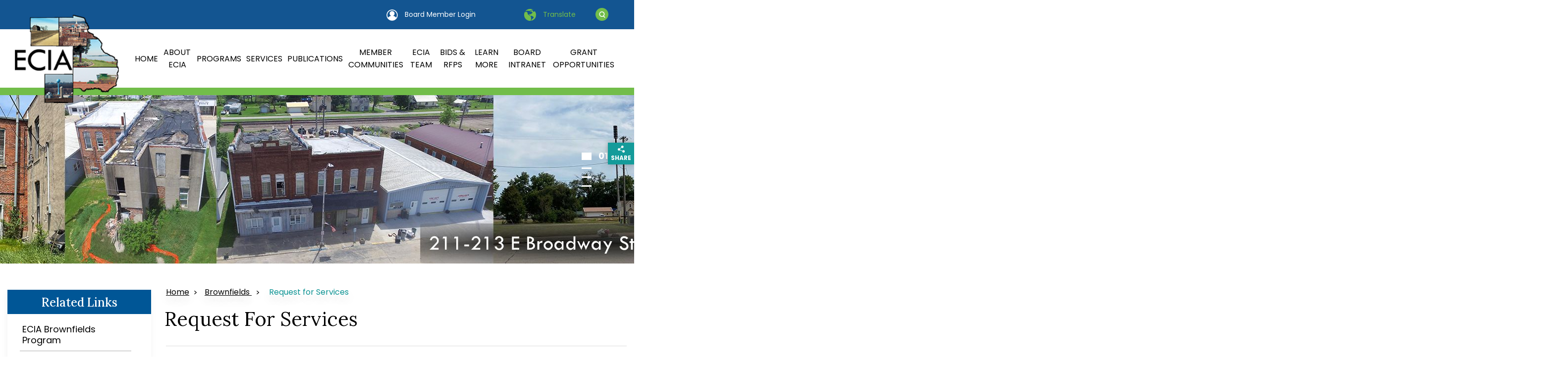

--- FILE ---
content_type: text/html; charset=UTF-8
request_url: https://ecia.org/brownfields/request_for_services.php
body_size: 15150
content:
<!DOCTYPE html>
<html lang="en">
<head>
  
 <base href="https://ecia.org/" />
  <meta charset="utf-8">
  <meta http-equiv="X-UA-Compatible" content="IE=edge">
  <meta name="viewport" content="width=device-width, initial-scale=1, maximum-scale=1">
  <meta name="robots" content="index, follow">
    
  


<link href="/revize/plugins/setup/css/revize.css" rel="stylesheet" type="text/css" />
<link rel="stylesheet" href="/revize/plugins/document_center/document_center_styles.css">
<script type="text/javascript" src="/revize/plugins/document_center/simple_accordian.js"></script>


<script type="text/javascript">



</script>





	<!-- Metadata Area Starts -->
	<title>ECIA - East Central Intergovernmental Association</title>
	<meta property="og:title" content="ECIA - East Central Intergovernmental Association" />
	<meta property="og:image" content="//cms9.revize.com/revize//eastcentralia/_assets_/images/logo.png" />
	<meta name="robots" content="index, follow">
  
   

  


  

  
	<link rel="preconnect" href="https://fonts.gstatic.com">
    <link href="https://fonts.googleapis.com/css2?family=Lora:wght@400;500&family=Poppins:wght@300;400;500;700&display=swap" rel="stylesheet">
	<link rel="stylesheet" href="_assets_/plugins/bootstrap/css/bootstrap.min.css">
	<link rel="stylesheet" href="_assets_/fonts/font-awesome/css/font-awesome.min.css">
	<link rel="stylesheet" href="_assets_/plugins/owl.carousel/owl-carousel/owl.carousel.css">

	<link rel="stylesheet" href="_assets_/css/layout.css">

	<link rel="shortcut icon" href="_assets_/images/favicon.ico">
	<link rel="apple-touch-icon" href="_assets_/images/touch-icon-iphone.png">
	<link rel="apple-touch-icon" sizes="72x72" href="_assets_/images/touch-icon-ipad.png">
	<link rel="apple-touch-icon" sizes="114x114" href="_assets_/images/touch-icon-iphone4.png">
	<link rel="apple-touch-icon" sizes="144x144" href="_assets_/images/touch-icon-ipad2.png">


    
    <style>
    footer .edit-btn, footer .rzBtn,#quick-links-section .edit-btn,#newsletter .edit-btn{display:none !important}
    </style>




<!-- Meta Pixel Code -->
<script>
!function(f,b,e,v,n,t,s) {if(f.fbq)return;n=f.fbq=function(){n.callMethod?
n.callMethod.apply(n,arguments):n.queue.push(arguments)};
if(!f._fbq)f._fbq=n;n.push=n;n.loaded=!0;n.version='2.0';
n.queue=[];t=b.createElement(e);t.async=!0;
t.src=v;s=b.getElementsByTagName(e)[0];
s.parentNode.insertBefore(t,s)}(window, document,'script',
'https://connect.facebook.net/en_US/fbevents.js');
fbq('init', '390093244854096');
fbq('track', 'PageView');
</script>
<noscript><img height="1" width="1" style="display:none"
src="https://www.facebook.com/tr?id=390093244854096&ev=PageView&noscript=1"
/></noscript>
<!-- End Meta Pixel Code -->
      <script src="_assets_/js/jquery.min.js"></script>


   
	




	

</head>
<body id="freeform" >





<script type="text/javascript">
if (typeof(RZ) == 'undefined') RZ = {};
if (!RZ.link) RZ.link = new Object();
RZ.pagetype = 'template'
RZ.baseurlprefix = '../'
RZ.baseurlpath = 'brownfields/'
RZ.protocolRelativeRevizeBaseUrl='//cms9.revize.com'

RZ.pagetemplatename = 'freeform'
RZ.pagetemplateid = '27'
RZ.pagemodule = 'links'
RZ.pagemoduleid = '1'
RZ.pagerecordid = '38';

RZ.pageid = 'links-38';
RZ.pageparentid = '34';
RZ.pagesectionid = '34';
RZ.pagesectionname = 'brownfields';
RZ.pagesectionlevel = '1';
RZ.pagesectionfolder = 'brownfields/';
RZ.pagesectionfilter = 'sectionid=34';
RZ.pagelinkfilter = 'linklevel=1 and linksectionid=34';
RZ.pagelinklevel = '1';
RZ.pagelinkid = '38';
RZ.pageidfield = '';

RZ.isnewrecord = false;
RZ.editmodule = '';
RZ.editrecordid = '38';
RZ.editrecordversion = '';
RZ.editversion = '';
RZ.editaction = '';

RZ.page_roles = ''
RZ.page_users = '045c88bec37e195af87deb6f21fde68383373eae316c865fd4e8bc122c94b381'
RZ.page_key = 'freeform[38]'
RZ.parent_key = 'freeform[34]'
RZ.inherit_key = 'index[]'
RZ.workflowname = ''
RZ.permissions_options = 'warningsOFF'
RZ.permissions_module = 'webspace_page_permissions'
RZ.webspace = 'eastcentralia'
RZ.webspacedesc = "";

RZ.featurespattern = '(EZ)';
null

RZ.webspacelinksurl = ''
RZ.webspacelinksurl = './webspace/links.html'
RZ.workflowlist = ''
RZ.revizeserverurl = 'https://cms9.revize.com/revize/eastcentralia';

if (!RZ.nextseq) RZ.nextseq = {linknames:{},modules:{}};

RZ.webspace_config = new Object();
RZ.webspace_config.admin_email = "noreply@revize.com";
RZ.webspace_config.calendar_options = "max_events=6";
RZ.webspace_config.form_captcha = "yes";
RZ.webspace_config.form_server = "revizeserver";
RZ.webspace_config.form_technology = "jsp";
RZ.webspace_config.formwizard_ftp_password = "";
RZ.webspace_config.formwizard_ftp_port = "";
RZ.webspace_config.formwizard_ftp_server = "";
RZ.webspace_config.formwizard_ftp_user = "";
RZ.webspace_config.formwizard_setup = "yes";
RZ.webspace_config.formwizard_smtp_password = "xxx";
RZ.webspace_config.formwizard_smtp_server = "xxx";
RZ.webspace_config.formwizard_smtp_user = "xxx";
RZ.webspace_config.google_analytics = "UA-127710994-4";
RZ.webspace_config.home_pageid = "0";
RZ.webspace_config.home_sectionid = "0";
RZ.webspace_config.home_template = "home,index,sitemap";
RZ.webspace_config.icon_email = "<img src=\"/revize/images/email_icon_yellow.gif\" width=\"16\" border=\"0\" height=\"17\" title=\"Request email notification when page changes\" alt=\"Request email notification when page changes\" style=\"\" />";
RZ.webspace_config.image_maxheight = "3000";
RZ.webspace_config.image_maxwidth = "3000";
RZ.webspace_config.image_setup = "yes";
RZ.webspace_config.livesite_url = "";
RZ.webspace_config.menu_links_module = "links";
RZ.webspace_config.menu_newsection = "";
RZ.webspace_config.menu_nexturl = "webspace_menu-editform.jsp";
RZ.webspace_config.menu_sections_module = "sections";
RZ.webspace_config.menu_system = "custom";
RZ.webspace_config.menu_version = "1.00";
RZ.webspace_config.new_menu_manager_enabled = "yes";
RZ.webspace_config.notify_options = "hide_text=yes";
RZ.webspace_config.notify_return_url = "enotify/index.php";
RZ.webspace_config.rte_setup = "yes";
RZ.webspace_config.to_email = "webpageupdate_subscribers@revize.com";
RZ.webspace_config.use_folders = "1";

RZ.isauthenticationactive = true
RZ.warning = ""
RZ.adminwinmsg = null

RZ.channels = 'revize,Production';
RZ.jsversion = 1.2</script>
<script type="text/javascript" src="/revize/util/snippet_helper.js"></script>



 

  


<header>

    <a href="#freeform-main" id="skip" tabindex="0" class="btn">Skip to main content</a>


<div id="nav-wrap">
	<div id="toggles" class="hidden-lg hidden-md">
		<div id="search-toggle" class="fa fa-search"></div>
		<div id="nav-toggle" class="fa fa-bars"></div>
	</div><!--/#toggles.hidden-lg.hidden-md-->
	<div id="top-bar" >
		<div id="icon-wrap" class="container">

							<div id="search">
								<form class="search-form" method="GET" action="search.php" role="search" aria-label="sitewide">
									<label class="sr-only" for="search-input">Search</label>
									<input name="q" class="form-control search-input" type="search" id="search-input" autocomplete="off">
								</form>
							</div><!-- /#search -->


	<div id="google-translate" class="hidden">
					<script>
						function googleTranslateElementInit() {
							new google.translate.TranslateElement({pagelanguage: 'en',
								layout: google.translate.TranslateElement.InlineLayout.SIMPLE},
								'google-translate');
						}
					</script>
					<script src="//translate.google.com/translate_a/element.js?cb=googleTranslateElementInit"></script>
				</div><!--/#google-translate.control.hidden-sm.hidden-xs-->
				<ul id="translation-links">
					<li><button type="button" id="translate-button" aria-label="translate website" aria-haspopup="true" aria-expanded="false"><img src="_assets_/images/translate.png" alt="translate icon"> Translate</button>
						<ul class="clearfix" aria-labelledby="translate-button">
							<li><a href="#" class="Afrikaans" data-lang="Afrikaans">Afrikaans</a></li>
							<li><a href="#" class="Albanian" data-lang="Albanian">Albanian</a></li>
							<li><a href="#" class="Arabic" data-lang="Arabic">Arabic</a></li>
							<li><a href="#" class="Armenian" data-lang="Armenian">Armenian</a></li>
							<li><a href="#" class="Azerbaijani" data-lang="Azerbaijani">Azerbaijani</a></li>
							<li><a href="#" class="Basque" data-lang="Basque">Basque</a></li>
							<li><a href="#" class="Belarusian" data-lang="Belarusian">Belarusian</a></li>
							<li><a href="#" class="Bengali" data-lang="Bengali">Bengali</a></li>
							<li><a href="#" class="Bosnian" data-lang="Bosnian">Bosnian</a></li>
							<li><a href="#" class="Bulgarian" data-lang="Bulgarian">Bulgarian</a></li>
							<li><a href="#" class="Catalan" data-lang="Catalan">Catalan</a></li>
							<li><a href="#" class="Cebuano" data-lang="Cebuano">Cebuano</a></li>
							<li><a href="#" class="Chinese" data-lang="Chinese (Simplified)">Chinese (Simplified)</a></li>
							<li><a href="#" class="Chinese" data-lang="Chinese (Traditional)">Chinese (Traditional)</a></li>
							<li><a href="#" class="Croatian" data-lang="Croatian">Croatian</a></li>
							<li><a href="#" class="Czech" data-lang="Czech">Czech</a></li>
							<li><a href="#" class="Danish" data-lang="Danish">Danish</a></li>
							<li><a href="#" class="Dutch" data-lang="Dutch">Dutch</a></li>
							<li><a href="#" class="English" data-lang="English">English</a></li>
							<li><a href="#" class="Esperanto" data-lang="Esperanto">Esperanto</a></li>
							<li><a href="#" class="Estonian" data-lang="Estonian">Estonian</a></li>
							<li><a href="#" class="Filipino" data-lang="Filipino">Filipino</a></li>
							<li><a href="#" class="Finnish" data-lang="Finnish">Finnish</a></li>
							<li><a href="#" class="French" data-lang="French">French</a></li>
							<li><a href="#" class="Galician" data-lang="Galician">Galician</a></li>
							<li><a href="#" class="Georgian" data-lang="Georgian">Georgian</a></li>
							<li><a href="#" class="German" data-lang="German">German</a></li>
							<li><a href="#" class="Greek" data-lang="Greek">Greek</a></li>
							<li><a href="#" class="Gujarati" data-lang="Gujarati">Gujarati</a></li>
							<li><a href="#" class="Haitian Creole" data-lang="Haitian Creole">Haitian Creole</a></li>
							<li><a href="#" class="Hausa" data-lang="Hausa">Hausa</a></li>
							<li><a href="#" class="Hebrew" data-lang="Hebrew">Hebrew</a></li>
							<li><a href="#" class="Hindi" data-lang="">Hindi</a></li>
							<li><a href="#" class="Hmong" data-lang="Hmong">Hmong</a></li>
							<li><a href="#" class="Hungarian" data-lang="Hungarian">Hungarian</a></li>
							<li><a href="#" class="Icelandic" data-lang="Icelandic">Icelandic</a></li>
							<li><a href="#" class="Igbo" data-lang="Igbo">Igbo</a></li>
							<li><a href="#" class="Indonesian" data-lang="Indonesian">Indonesian</a></li>
							<li><a href="#" class="Irish" data-lang="Irish">Irish</a></li>
							<li><a href="#" class="Italian" data-lang="Italian">Italian</a></li>
							<li><a href="#" class="Japanese" data-lang="Japanese">Japanese</a></li>
							<li><a href="#" class="Javanese" data-lang="Javanese">Javanese</a></li>
							<li><a href="#" class="Kannada" data-lang="Kannada">Kannada</a></li>
							<li><a href="#" class="Khmer" data-lang="Khmer">Khmer</a></li>
							<li><a href="#" class="Korean" data-lang="Korean">Korean</a></li>
							<li><a href="#" class="Lao" data-lang="Lao">Lao</a></li>
							<li><a href="#" class="Latin" data-lang="Latin">Latin</a></li>
							<li><a href="#" class="Latvian" data-lang="Latvian">Latvian</a></li>
							<li><a href="#" class="Lithuanian" data-lang="Lithuanian">Lithuanian</a></li>
							<li><a href="#" class="Macedonian" data-lang="Macedonian">Macedonian</a></li>
							<li><a href="#" class="Malay" data-lang="Malay">Malay</a></li>
							<li><a href="#" class="Maltese" data-lang="Maltese">Maltese</a></li>
							<li><a href="#" class="Maori" data-lang="Maori">Maori</a></li>
							<li><a href="#" class="Marathi" data-lang="Marathi">Marathi</a></li>
							<li><a href="#" class="Mongolian" data-lang="Mongolian">Mongolian</a></li>
							<li><a href="#" class="Nepali" data-lang="Nepali">Nepali</a></li>
							<li><a href="#" class="Norwegian" data-lang="Norwegian">Norwegian</a></li>
							<li><a href="#" class="Persian" data-lang="Persian">Persian</a></li>
							<li><a href="#" class="Polish" data-lang="Polish">Polish</a></li>
							<li><a href="#" class="Portuguese" data-lang="Portuguese">Portuguese</a></li>
							<li><a href="#" class="Punjabi" data-lang="Punjabi">Punjabi</a></li>
							<li><a href="#" class="Romanian" data-lang="Romanian">Romanian</a></li>
							<li><a href="#" class="Russian" data-lang="Russian">Russian</a></li>
							<li><a href="#" class="Serbian" data-lang="Serbian">Serbian</a></li>
							<li><a href="#" class="Slovak" data-lang="Slovak">Slovak</a></li>
							<li><a href="#" class="Slovenian" data-lang="Slovenian">Slovenian</a></li>
							<li><a href="#" class="Somali" data-lang="Somali">Somali</a></li>
							<li><a href="#" class="Spanish" data-lang="Spanish">Spanish</a></li>
							<li><a href="#" class="Swahili" data-lang="Swahili">Swahili</a></li>
							<li><a href="#" class="Swedish" data-lang="Swedish">Swedish</a></li>
							<li><a href="#" class="Tamil" data-lang="Tamil">Tamil</a></li>
							<li><a href="#" class="Telugu" data-lang="Telugu">Telugu</a></li>
							<li><a href="#" class="Thai" data-lang="Thai">Thai</a></li>
							<li><a href="#" class="Turkish" data-lang="Turkish">Turkish</a></li>
							<li><a href="#" class="Ukrainian" data-lang="Ukrainian">Ukrainian</a></li>
							<li><a href="#" class="Urdu" data-lang="Urdu">Urdu</a></li>
							<li><a href="#" class="Vietnamese" data-lang="Vietnamese">Vietnamese</a></li>
							<li><a href="#" class="Welsh" data-lang="Welsh">Welsh</a></li>
							<li><a href="#" class="Yiddish" data-lang="Yiddish">Yiddish</a></li>
							<li><a href="#" class="Yoruba" data-lang="Yoruba">Yoruba</a></li>
							<li><a href="#" class="Zulu" data-lang="Zulu">Zulu</a></li>
						</ul>
					</li>
				</ul><!--/#translation-links-->
				
				<a href="board_intranet/index.php" target="_self" id="login"><img src="_assets_/images/login.png" alt="login icon"><span>Board Member Login</span></a>
				</div>

	</div> <!-- /#top-bar -->
	<div id="bottom-bar">
	<div class="container">

				<div id="logo-wrap">
					<a href="./" id="logo"><img src="_assets_/images/logo.png" alt="navigation logo"></a>
				</div><!-- /#logo-wrap -->


				
				




 
<ul id="nav" class="v2_05-23-2012">
	<li class="menuLI level0 menuDisplay li-398"><a class="menuA level0 menuDisplay" href="index.php" target="_self">Home</a></li>
	<li class="menuLI level0 menuDisplay li-19 children"><a class="menuA level0 menuDisplay" href="about_ecia/index.php" target="_self">About ECIA</a>
		<ul class="menuUL level1 menuHidden ul-2501">
			<li class="menuLI level1 menuHidden li-2501"><a class="menuA level1 menuHidden" href="about_ecia/accessibility.php" target="_self">Accessibility</a></li>
			<li class="menuLI level1 menuHidden li-31"><a class="menuA level1 menuHidden" href="about_ecia/boards.php" target="_self">Boards</a></li>
			<li class="menuLI level1 menuHidden li-30"><a class="menuA level1 menuHidden" href="about_ecia/culture.php" target="_self">Culture</a></li>
			<li class="menuLI level1 menuHidden li-29"><a class="menuA level1 menuHidden" href="about_ecia/history.php" target="_self">History</a></li>
			<li class="menuLI level1 menuHidden li-32"><a class="menuA level1 menuHidden" href="about_ecia/job_opportunities.php" target="_self">Job Opportunities</a></li>
			<li class="menuLI level1 menuHidden li-692"><a class="menuA level1 menuHidden" href="about_ecia/sign_up.php" target="_self">Sign Up</a></li>
		</ul>
	</li>
	<li class="menuLI level0 menuDisplay li-20 children"><a class="menuA level0 menuDisplay" href="programs/index.php" target="_self">Programs</a>
		<ul class="menuUL level1 menuHidden ul-447">
			<li class="menuLI level1 menuHidden li-447 children"><a class="menuA level1 menuHidden" href="brownfields/index.php" target="_self">Brownfields</a>
				<ul class="menuUL level2 menuHidden ul-448">
					<li class="menuLI level2 menuHidden li-448"><a class="menuA level2 menuHidden" href="brownfields/brownfields_101.php" target="_self">Brownfields 101</a></li>
					<li class="menuLI level2 menuHidden li-449"><a class="menuA level2 menuHidden" href="brownfields/bids_and_notices.php" target="_self">Bids And Notices</a></li>
					<li class="menuLI level2 menuHidden li-1535"><a class="menuA level2 menuHidden" href="brownfields/planning_activities.php" target="_self">Planning Activities</a></li>
					<li class="menuLI level2 menuHidden li-685"><a class="menuA level2 menuHidden" href="brownfields/milestones.php" target="_self">Milestones</a></li>
					<li class="menuLI level2 menuHidden li-451"><a class="menuA level2 menuHidden" href="brownfields/request_for_services.php" target="_self">Request for Services</a></li>
					<li class="menuLI level2 menuHidden li-452"><a class="menuA level2 menuHidden" href="brownfields/revolving_loan_fund.php" target="_self">Revolving Loan Fund</a></li>
					<li class="menuLI level2 menuHidden li-899"><a class="menuA level2 menuHidden" href="brownfields/brownfields_public_repositories/index.php" target="_self">Brownfields Public Repository</a></li>
					<li class="menuLI level2 menuHidden li-687"><a class="menuA level2 menuHidden" href="brownfields/public_meetings.php" target="_self">Public Meetings</a></li>
					<li class="menuLI level2 menuHidden li-453"><a class="menuA level2 menuHidden" href="brownfields/contact_us.php" target="_self">Contact Us</a></li>
				</ul>
			</li>
			<li class="menuLI level1 menuHidden li-747 children"><a class="menuA level1 menuHidden" href="programs/business_growth/index.php" target="_self">Business Growth</a>
				<ul class="menuUL level2 menuHidden ul-749">
					<li class="menuLI level2 menuHidden li-749"><a class="menuA level2 menuHidden" href="programs/business_growth/loan_programs.php" target="_self">Loan Programs</a></li>
					<li class="menuLI level2 menuHidden li-2245"><a class="menuA level2 menuHidden" href="programs/business_growth/mca_loan.php" target="_self">MCA Loan</a></li>
					<li class="menuLI level2 menuHidden li-800"><a class="menuA level2 menuHidden" href="programs/business_growth/about_us.php" target="_self">About Us</a></li>
				</ul>
			</li>
			<li class="menuLI level1 menuHidden li-41 children"><a class="menuA level1 menuHidden" href="programs/community_development_and_city_and_technical_services/index.php" target="_self">Community Development and City and Technical Services</a>
				<ul class="menuUL level2 menuHidden ul-521">
					<li class="menuLI level2 menuHidden li-521"><a class="menuA level2 menuHidden" href="programs/community_development_and_city_and_technical_services/index.php" target="_self">Community Development</a></li>
					<li class="menuLI level2 menuHidden li-42"><a class="menuA level2 menuHidden" href="programs/community_development_and_city_and_technical_services/community_facility_grant_writing_and_grant_administration.php" target="_self">Community Facility, Grant Writing and Grant Administration</a></li>
					<li class="menuLI level2 menuHidden li-44"><a class="menuA level2 menuHidden" href="programs/community_development_and_city_and_technical_services/city_and_technical_services.php" target="_self">City and Technical Services</a></li>
					<li class="menuLI level2 menuHidden li-624"><a class="menuA level2 menuHidden" href="programs/community_development_and_city_and_technical_services/city_support_services.php" target="_self">City Support Services</a></li>
					<li class="menuLI level2 menuHidden li-2201"><a class="menuA level2 menuHidden" href="programs/community_development_and_city_and_technical_services/city_codes.php" target="_self">City Codes</a></li>
				</ul>
			</li>
			<li class="menuLI level1 menuHidden li-1470 children"><a class="menuA level1 menuHidden" href="https://cseiowa.org/" target="_new">Community Solutions of Eastern Iowa (CSEI)</a>
				<ul class="menuUL level2 menuHidden ul-1495">
					<li class="menuLI level2 menuHidden li-1495"><a class="menuA level2 menuHidden" href="https://cseiowa.org/housing-helpline/" target="_new">Homeless Housing Helpline</a></li>
				</ul>
			</li>
			<li class="menuLI level1 menuHidden li-54 children"><a class="menuA level1 menuHidden" href="programs/east_central_development_corporation.php" target="_self">East Central Development Corporation</a>
				<ul class="menuUL level2 menuHidden ul-1194">
					<li class="menuLI level2 menuHidden li-1194"><a class="menuA level2 menuHidden" href="programs/pocket_neighborhood/index.php" target="_self">Pocket Neighborhood</a></li>
				</ul>
			</li>
			<li class="menuLI level1 menuHidden li-45 children"><a class="menuA level1 menuHidden" href="programs/eastern_iowa_rural_utility_service_systems/index.php" target="_self">Eastern Iowa Regional Utility Service Systems (EIRUSS)</a>
				<ul class="menuUL level2 menuHidden ul-46">
					<li class="menuLI level2 menuHidden li-46"><a class="menuA level2 menuHidden" href="programs/eastern_iowa_rural_utility_service_systems/index.php" target="_self">EIRUSS</a></li>
					<li class="menuLI level2 menuHidden li-47"><a class="menuA level2 menuHidden" href="programs/eastern_iowa_rural_utility_service_systems/about.php" target="_self">About</a></li>
					<li class="menuLI level2 menuHidden li-48"><a class="menuA level2 menuHidden" href="programs/eastern_iowa_rural_utility_service_systems/faqs.php" target="_self">FAQs</a></li>
					<li class="menuLI level2 menuHidden li-51"><a class="menuA level2 menuHidden" href="programs/eastern_iowa_rural_utility_service_systems/current_projects.php" target="_self">Current Projects</a></li>
				</ul>
			</li>
			<li class="menuLI level1 menuHidden li-63"><a class="menuA level1 menuHidden" href="programs/economic_development.php" target="_self">Economic Development</a></li>
			<li class="menuLI level1 menuHidden li-1281 children"><a class="menuA level1 menuHidden" href="programs/ecia_home_repair_program.php" target="_self">ECIA Home Repair Program</a>
				<ul class="menuUL level2 menuHidden ul-906">
					<li class="menuLI level2 menuHidden li-906"><a class="menuA level2 menuHidden" href="https://forms.gle/fye5Koa7FwCpE9xH9" target="_new">Apply Now</a></li>
					<li class="menuLI level2 menuHidden li-2158"><a class="menuA level2 menuHidden" href="https://eciahomerepair.org/contact_us/index.php" target="_new">Contact Us</a></li>
					<li class="menuLI level2 menuHidden li-2159"><a class="menuA level2 menuHidden" href="https://eciahomerepair.org/contractors/index.php" target="_new">Contractors</a></li>
					<li class="menuLI level2 menuHidden li-2160"><a class="menuA level2 menuHidden" href="https://eciahomerepair.org/eligibility_information/index.php" target="_new">Eligibility Information</a></li>
					<li class="menuLI level2 menuHidden li-2161"><a class="menuA level2 menuHidden" href="https://eciahomerepair.org/faq/index.php" target="_new">FAQs</a></li>
					<li class="menuLI level2 menuHidden li-2162"><a class="menuA level2 menuHidden" href="https://eciahomerepair.org/healthy_homes_production/index.php" target="_new">Healthy Homes Production</a></li>
					<li class="menuLI level2 menuHidden li-2163"><a class="menuA level2 menuHidden" href="https://eciahomerepair.org/lead_paint_hazard_removal/index.php" target="_new">Lead Paint Hazard Removal</a></li>
					<li class="menuLI level2 menuHidden li-2164"><a class="menuA level2 menuHidden" href="https://eciahomerepair.org/resources/index.php" target="_new">Resources</a></li>
					<li class="menuLI level2 menuHidden li-2165"><a class="menuA level2 menuHidden" href="https://eciahomerepair.org/older_adults_home_modification_grant_program/index.php" target="_new">Older Adults Home Modification Program</a></li>
					<li class="menuLI level2 menuHidden li-741"><a class="menuA level2 menuHidden" href="https://ecia.maps.arcgis.com/apps/mapviewer/index.html?webmap=f73bc4c03ebe4ea694df5043472e0041" target="_new">Lead Safe Units Map</a></li>
				</ul>
			</li>
			<li class="menuLI level1 menuHidden li-64 children"><a class="menuA level1 menuHidden" href="programs/fundraising_consulting/index.php" target="_self">Fundraising Consulting</a>
				<ul class="menuUL level2 menuHidden ul-65">
					<li class="menuLI level2 menuHidden li-65"><a class="menuA level2 menuHidden" href="programs/fundraising_consulting/contact_us.php" target="_self">Contact Us</a></li>
					<li class="menuLI level2 menuHidden li-66"><a class="menuA level2 menuHidden" href="programs/fundraising_consulting/grant_writing.php" target="_self">Grant Writing</a></li>
					<li class="menuLI level2 menuHidden li-67"><a class="menuA level2 menuHidden" href="programs/fundraising_consulting/strategic_planning.php" target="_self">Strategic Planning</a></li>
					<li class="menuLI level2 menuHidden li-68"><a class="menuA level2 menuHidden" href="pdf/ECIA_Fund_Alert.pdf" target="_new">Fund Alert</a></li>
					<li class="menuLI level2 menuHidden li-267"><a class="menuA level2 menuHidden" href="pdf/Community_Project_Funding_Guide.pdf" target="_new">Community Funding Guide</a></li>
				</ul>
			</li>
			<li class="menuLI level1 menuHidden li-70"><a class="menuA level1 menuHidden" href="programs/government_training_institute.php" target="_self">Government Training Institute</a></li>
			<li class="menuLI level1 menuHidden li-1206 children"><a class="menuA level1 menuHidden" href="programs/grant_wood_loop/index.php" target="_self">Grant Wood Loop</a>
				<ul class="menuUL level2 menuHidden ul-1469">
					<li class="menuLI level2 menuHidden li-1469"><a class="menuA level2 menuHidden" href="https://ecia.maps.arcgis.com/apps/webappviewer/index.html?id=88dd19025f8c4c9baaba16b8434dcddb" target="_new">Fields of Opportunities Amenities Map</a></li>
				</ul>
			</li>
			<li class="menuLI level1 menuHidden li-71 children"><a class="menuA level1 menuHidden" href="http://www.eirha.org/" target="_new">Housing</a>
				<ul class="menuUL level2 menuHidden ul-572">
					<li class="menuLI level2 menuHidden li-572"><a class="menuA level2 menuHidden" href="https://eirha.org/programs___services/section_8/index.php" target="_new">Section 8 Housing</a></li>
					<li class="menuLI level2 menuHidden li-573"><a class="menuA level2 menuHidden" href="https://eirha.org/programs___services/public_housing/index.php" target="_new">Public Housing</a></li>
					<li class="menuLI level2 menuHidden li-574"><a class="menuA level2 menuHidden" href="https://eirha.org/programs___services/other_rental_assistance_programs/tbra.php" target="_new">Tenant Based Rental Assistance (TBRA)</a></li>
					<li class="menuLI level2 menuHidden li-575"><a class="menuA level2 menuHidden" href="https://eirha.org/programs___services/section_8/foster_youth_to_independence.php" target="_new">Foster Youth to Independence</a></li>
					<li class="menuLI level2 menuHidden li-576"><a class="menuA level2 menuHidden" href="https://eirha.org/programs___services/section_8/mainstream_voucher.php" target="_new">Mainstream Voucher Program</a></li>
				</ul>
			</li>
			<li class="menuLI level1 menuHidden li-908"><a class="menuA level1 menuHidden" href="programs/keep_iowa_beautiful.php" target="_self">Keep Iowa Beautiful</a></li>
			<li class="menuLI level1 menuHidden li-84 children"><a class="menuA level1 menuHidden" href="http://www.rta8.org/" target="_new">Transit</a>
				<ul class="menuUL level2 menuHidden ul-578">
					<li class="menuLI level2 menuHidden li-578"><a class="menuA level2 menuHidden" href="https://rta8.org/schedule_a_ride/index.php" target="_new">Schedule a Ride</a></li>
				</ul>
			</li>
			<li class="menuLI level1 menuHidden li-85 children"><a class="menuA level1 menuHidden" href="http://www.eciatrans.org/" target="_new">Transportation and Planning</a>
				<ul class="menuUL level2 menuHidden ul-580">
					<li class="menuLI level2 menuHidden li-580"><a class="menuA level2 menuHidden" href="https://eciatrans.org/dmats/index.php" target="_new">Dubuque Metropolitan Area Transportation Study (DMATS)</a></li>
					<li class="menuLI level2 menuHidden li-581"><a class="menuA level2 menuHidden" href="https://eciatrans.org/rpa8/index.php" target="_new">Regional Planning Affiliation 8 (RPA 8)</a></li>
				</ul>
			</li>
		</ul>
	</li>
	<li class="menuLI level0 menuDisplay li-475 children"><a class="menuA level0 menuDisplay" href="services/index.php" target="_self">Services</a>
		<ul class="menuUL level1 menuHidden menuNone ul-491">
			<li class="menuLI level1 menuHidden menuNone li-491 children"><span>Individual Assistance</span>
				<ul class="menuUL level2 menuHidden ul-504">
					<li class="menuLI level2 menuHidden li-504"><a class="menuA level2 menuHidden" href="https://www.eciabusinessgrowth.com/loans/index.cfm" target="_new">Business Loans for Expansion and Start-up Projects</a></li>
					<li class="menuLI level2 menuHidden li-477"><a class="menuA level2 menuHidden" href="https://eirha.org/programs___services/section_8/index.php" target="_new">Housing (Rental) Assistance</a></li>
					<li class="menuLI level2 menuHidden li-490"><a class="menuA level2 menuHidden" href="https://eirha.org/programs___services/housing_trust_fund.php" target="_new">Homebuyer Down-payment Assistance (Housing Trust Fund)</a></li>
					<li class="menuLI level2 menuHidden li-492"><a class="menuA level2 menuHidden" href="https://eirha.org/programs___services/housing_trust_fund.php" target="_new">Homeowner Roof and Furnace Assistance</a></li>
					<li class="menuLI level2 menuHidden li-493"><a class="menuA level2 menuHidden" href="https://eirha.org/home-ownership-housing-counseling/" target="_new">Homebuyer Housing Counseling</a></li>
					<li class="menuLI level2 menuHidden li-494"><a class="menuA level2 menuHidden" href="http://eicsr.org/" target="_new">Homeless Assistance</a></li>
					<li class="menuLI level2 menuHidden li-503"><a class="menuA level2 menuHidden" href="programs/community_development_and_city_and_technical_services/housing_rehab_home_ownership.php" target="_self">Owner Occupied Housing Rehab</a></li>
					<li class="menuLI level2 menuHidden li-502"><a class="menuA level2 menuHidden" href="https://rta8.org/" target="_new">Transit Services for Dubuque, Delaware, and Jackson Counties</a></li>
				</ul>
			</li>
			<li class="menuLI level1 menuHidden menuNone li-505 children"><span>Technical Assistance</span>
				<ul class="menuUL level2 menuHidden ul-995">
					<li class="menuLI level2 menuHidden li-995"><a class="menuA level2 menuHidden" href="services/arpa_funds.php" target="_self">ARPA Funds</a></li>
					<li class="menuLI level2 menuHidden menuNone li-536"><span>Benefit Cost Analysis</span></li>
					<li class="menuLI level2 menuHidden li-507"><a class="menuA level2 menuHidden" href="programs/community_development_and_city_and_technical_services/city_and_technical_services.php" target="_self">Building Inspections and Code Enforcement</a></li>
					<li class="menuLI level2 menuHidden li-545"><a class="menuA level2 menuHidden" href="https://www.eciabusinessgrowth.com/" target="_new">Business Loan Development Program and Management</a></li>
					<li class="menuLI level2 menuHidden li-546"><a class="menuA level2 menuHidden" href="https://www.eciatrans.org/aboutus/about_us.cfm" target="_new">Census Data Collection and Interpretation</a></li>
					<li class="menuLI level2 menuHidden li-508"><a class="menuA level2 menuHidden" href="programs/community_development_and_city_and_technical_services/city_and_technical_services.php" target="_self">City Code Updates, Ordinances</a></li>
					<li class="menuLI level2 menuHidden li-506"><a class="menuA level2 menuHidden" href="brownfields/index.php" target="_self">Environmental Services (Brownfields Assessment and Clean-Up)</a></li>
					<li class="menuLI level2 menuHidden li-509"><a class="menuA level2 menuHidden" href="programs/community_development_and_city_and_technical_services/index.php" target="_self">Davis-Bacon Compliance</a></li>
					<li class="menuLI level2 menuHidden li-557"><a class="menuA level2 menuHidden" href="programs/community_development_and_city_and_technical_services/city_and_technical_services.php" target="_self">Downtown Planning</a></li>
					<li class="menuLI level2 menuHidden li-538"><a class="menuA level2 menuHidden" href="programs/economic_development.php" target="_self">Economic Development Related Proposals</a></li>
					<li class="menuLI level2 menuHidden li-510"><a class="menuA level2 menuHidden" href="programs/community_development_and_city_and_technical_services/city_and_technical_services.php" target="_self">Emergency Response Plans</a></li>
					<li class="menuLI level2 menuHidden li-511"><a class="menuA level2 menuHidden" href="programs/community_development_and_city_and_technical_services/city_and_technical_services.php" target="_self">Environmental Reviews</a></li>
					<li class="menuLI level2 menuHidden li-512"><a class="menuA level2 menuHidden" href="programs/fundraising_consulting/grant_writing.php" target="_self">Grant Administration (Water/Sewer/Other - EDA Projects)</a></li>
					<li class="menuLI level2 menuHidden li-537"><a class="menuA level2 menuHidden" href="programs/government_training_institute.php" target="_self">Government Training and Workshops</a></li>
					<li class="menuLI level2 menuHidden li-513"><a class="menuA level2 menuHidden" href="programs/community_development_and_city_and_technical_services/city_and_technical_services.php" target="_self">Hazard Mitigation Programs and Plans</a></li>
					<li class="menuLI level2 menuHidden li-522"><a class="menuA level2 menuHidden" href="programs/lead_program/index.php" target="_self">Lead Based Paint Inspections</a></li>
					<li class="menuLI level2 menuHidden li-525"><a class="menuA level2 menuHidden" href="programs/community_development_and_city_and_technical_services/city_and_technical_services.php" target="_self">Salary Surveys</a></li>
					<li class="menuLI level2 menuHidden li-526"><a class="menuA level2 menuHidden" href="programs/community_development_and_city_and_technical_services/city_and_technical_services.php" target="_self">Strategic Planning and Goal Setting</a></li>
					<li class="menuLI level2 menuHidden li-527"><a class="menuA level2 menuHidden" href="programs/community_development_and_city_and_technical_services/city_and_technical_services.php" target="_self">Sustainability Plans</a></li>
					<li class="menuLI level2 menuHidden li-556"><a class="menuA level2 menuHidden" href="https://prosperityeasterniowa.org/contact/" target="_new">Synchronist Calls</a></li>
					<li class="menuLI level2 menuHidden li-535"><a class="menuA level2 menuHidden" href="services/transportation_and_planning_services.php" target="_self">Trail Planning</a></li>
					<li class="menuLI level2 menuHidden li-532"><a class="menuA level2 menuHidden" href="services/transportation_and_planning_services.php" target="_self">Transportation and Planning Services</a></li>
					<li class="menuLI level2 menuHidden li-528"><a class="menuA level2 menuHidden" href="programs/community_development_and_city_and_technical_services/index.php" target="_self">Viability Assessment (Water & Sewer Systems)</a></li>
				</ul>
			</li>
			<li class="menuLI level1 menuHidden menuNone li-548 children"><span>Grant & Loan Applications for the Following Project Types:</span>
				<ul class="menuUL level2 menuHidden ul-568">
					<li class="menuLI level2 menuHidden li-568"><a class="menuA level2 menuHidden" href="programs/community_development_and_city_and_technical_services/index.php" target="_self">Broadband</a></li>
					<li class="menuLI level2 menuHidden li-566"><a class="menuA level2 menuHidden" href="https://www.eciabusinessgrowth.com/loans/index.cfm" target="_new">Business Loans for Expansion or Startup</a></li>
					<li class="menuLI level2 menuHidden li-560"><a class="menuA level2 menuHidden" href="programs/community_development_and_city_and_technical_services/index.php" target="_self">Community Attractions (sports fields/complexes, parks, YM/YWCA, etc.)</a></li>
					<li class="menuLI level2 menuHidden li-561"><a class="menuA level2 menuHidden" href="programs/community_development_and_city_and_technical_services/index.php" target="_self">Community Facility Projects (day cares, senior centers, non-profits, group homes, etc.)</a></li>
					<li class="menuLI level2 menuHidden li-562"><a class="menuA level2 menuHidden" href="programs/community_development_and_city_and_technical_services/index.php" target="_self">Downtown revitalization/downtown building rehabilitation</a></li>
					<li class="menuLI level2 menuHidden li-549"><a class="menuA level2 menuHidden" href="brownfields/index.php" target="_self">Environmental Assessment and Cleanup (brownfields buildings and sites)</a></li>
					<li class="menuLI level2 menuHidden li-567"><a class="menuA level2 menuHidden" href="programs/community_development_and_city_and_technical_services/index.php" target="_self">Fire and Police Safety</a></li>
					<li class="menuLI level2 menuHidden li-551"><a class="menuA level2 menuHidden" href="https://eirha.org/programs___services/home_ownership/index.php" target="_new">Homeownership Assistance</a></li>
					<li class="menuLI level2 menuHidden li-552"><a class="menuA level2 menuHidden" href="programs/community_development_and_city_and_technical_services/housing_rehab_home_ownership.php" target="_self">Housing Rehabilitation and Housing Development</a></li>
					<li class="menuLI level2 menuHidden li-553"><a class="menuA level2 menuHidden" href="programs/lead_program/index.php" target="_self">Lead Paint and Healthy Homes Program</a></li>
					<li class="menuLI level2 menuHidden li-555"><a class="menuA level2 menuHidden" href="programs/community_development_and_city_and_technical_services/index.php" target="_self">Natural Disasters, Pandemic, Etc.</a></li>
					<li class="menuLI level2 menuHidden li-554"><a class="menuA level2 menuHidden" href="programs/community_development_and_city_and_technical_services/index.php" target="_self">Rental Rehabilitation</a></li>
					<li class="menuLI level2 menuHidden li-565"><a class="menuA level2 menuHidden" href="https://www.youtube.com/watch?v=0Q5EP7PJAsU&ab_channel=EastCentralIntergovernmentalAssociation" target="_new">Rural Roads and Streets (RCTP)</a></li>
					<li class="menuLI level2 menuHidden li-564"><a class="menuA level2 menuHidden" href="programs/community_development_and_city_and_technical_services/index.php" target="_self">Streets, Highways and Industrial Parks</a></li>
					<li class="menuLI level2 menuHidden li-570"><a class="menuA level2 menuHidden" href="services/transportation_and_planning_services.php" target="_self">Trail Planning</a></li>
					<li class="menuLI level2 menuHidden li-563"><a class="menuA level2 menuHidden" href="programs/community_development_and_city_and_technical_services/index.php" target="_self">Upper Story Housing Rental Rehabilitation</a></li>
					<li class="menuLI level2 menuHidden li-569"><a class="menuA level2 menuHidden" href="programs/community_development_and_city_and_technical_services/index.php" target="_self">Water, Wastewater, Storm Sewer Systems</a></li>
				</ul>
			</li>
		</ul>
	</li>
	<li class="menuLI level0 menuDisplay li-22 children"><a class="menuA level0 menuDisplay" href="publications/index.php" target="_self">Publications</a>
		<ul class="menuUL level1 menuHidden ul-86">
			<li class="menuLI level1 menuHidden li-86"><a class="menuA level1 menuHidden" href="calendar.php" target="_self">Calendar</a></li>
			<li class="menuLI level1 menuHidden li-87"><a class="menuA level1 menuHidden" href="publications/meetings.php" target="_self">Meetings</a></li>
			<li class="menuLI level1 menuHidden li-1210"><a class="menuA level1 menuHidden" href="publications/planning.php" target="_self">Planning</a></li>
			<li class="menuLI level1 menuHidden li-89"><a class="menuA level1 menuHidden" href="publications/region_videos.php" target="_self">Region Videos</a></li>
			<li class="menuLI level1 menuHidden li-2028"><a class="menuA level1 menuHidden" href="publications/public_input.php" target="_self">Public Input</a></li>
		</ul>
	</li>
	<li class="menuLI level0 menuDisplay li-23 children"><a class="menuA level0 menuDisplay" href="member_communities/index.php" target="_self">Member Communities</a>
		<ul class="menuUL level1 menuHidden ul-95">
			<li class="menuLI level1 menuHidden li-95 children"><a class="menuA level1 menuHidden" href="http://www.cedarcounty.org/" target="_new">Cedar</a>
				<ul class="menuUL level2 menuHidden ul-96">
					<li class="menuLI level2 menuHidden li-96"><a class="menuA level2 menuHidden" href="http://www.bennettiowa.com/" target="_new">Bennett</a></li>
					<li class="menuLI level2 menuHidden li-97"><a class="menuA level2 menuHidden" href="https://www.clarenceia.org/" target="_new">Clarence</a></li>
					<li class="menuLI level2 menuHidden li-98"><a class="menuA level2 menuHidden" href="http://www.cityofdurantiowa.com/" target="_new">Durant</a></li>
					<li class="menuLI level2 menuHidden li-99"><a class="menuA level2 menuHidden" href="http://www.cityoflowden.org/" target="_new">Lowden</a></li>
					<li class="menuLI level2 menuHidden li-100"><a class="menuA level2 menuHidden" href="http://www.cityofmechanicsville.net/" target="_new">Mechanicsville</a></li>
					<li class="menuLI level2 menuHidden li-101"><a class="menuA level2 menuHidden" href="http://cityofstanwood.net/" target="_new">Stanwood</a></li>
					<li class="menuLI level2 menuHidden li-102"><a class="menuA level2 menuHidden" href="http://www.tiptoniowa.org/" target="_new">Tipton</a></li>
					<li class="menuLI level2 menuHidden li-103"><a class="menuA level2 menuHidden" href="http://westbranchiowa.org/" target="_new">West Branch</a></li>
				</ul>
			</li>
			<li class="menuLI level1 menuHidden li-104 children"><a class="menuA level1 menuHidden" href="http://www.clintoncounty-ia.gov/" target="_new">Clinton</a>
				<ul class="menuUL level2 menuHidden ul-443">
					<li class="menuLI level2 menuHidden li-443"><a class="menuA level2 menuHidden" href="https://cityofandover.org/" target="_new">Andover</a></li>
					<li class="menuLI level2 menuHidden li-455"><a class="menuA level2 menuHidden" href="http://www.calamusia.org/" target="_new">Calamus</a></li>
					<li class="menuLI level2 menuHidden li-105"><a class="menuA level2 menuHidden" href="http://www.camancheia.org/" target="_new">Camanche</a></li>
					<li class="menuLI level2 menuHidden li-106"><a class="menuA level2 menuHidden" href="http://www.charlotteia.com/" target="_new">Charlotte</a></li>
					<li class="menuLI level2 menuHidden li-107"><a class="menuA level2 menuHidden" href="http://www.clintonia.com/" target="_new">Clinton</a></li>
					<li class="menuLI level2 menuHidden li-108"><a class="menuA level2 menuHidden" href="http://www.delmaria.org/" target="_new">Delmar</a></li>
					<li class="menuLI level2 menuHidden li-109"><a class="menuA level2 menuHidden" href="http://www.cityofdewittiowa.org/" target="_new">DeWitt</a></li>
					<li class="menuLI level2 menuHidden li-456"><a class="menuA level2 menuHidden" href="https://www.gooselakeiowa.org/" target="_new">Goose Lake</a></li>
					<li class="menuLI level2 menuHidden li-110"><a class="menuA level2 menuHidden" href="http://www.cityofgrandmound.org/" target="_new">Grand Mound</a></li>
					<li class="menuLI level2 menuHidden li-111"><a class="menuA level2 menuHidden" href="http://www.lostnationiowa.org/" target="_new">Lost Nation</a></li>
					<li class="menuLI level2 menuHidden li-112"><a class="menuA level2 menuHidden" href="http://www.cityoflowmoor.com/" target="_new">Low Moor</a></li>
					<li class="menuLI level2 menuHidden li-457"><a class="menuA level2 menuHidden" href="https://livability.com/ia/toronto" target="_new">Toronto</a></li>
					<li class="menuLI level2 menuHidden li-458"><a class="menuA level2 menuHidden" href="https://www.cityofwelton.com/" target="_new">Welton</a></li>
					<li class="menuLI level2 menuHidden li-113"><a class="menuA level2 menuHidden" href="http://www.cityofwheatland.org/" target="_new">Wheatland</a></li>
				</ul>
			</li>
			<li class="menuLI level1 menuHidden li-114 children"><a class="menuA level1 menuHidden" href="http://www.co.delaware.ia.us/" target="_new">Delaware</a>
				<ul class="menuUL level2 menuHidden ul-115">
					<li class="menuLI level2 menuHidden li-115"><a class="menuA level2 menuHidden" href="https://colesburgiowa.com/" target="_new">Colesburg</a></li>
					<li class="menuLI level2 menuHidden li-116"><a class="menuA level2 menuHidden" href="http://delawarecountyia.com/our-communities/delaware/" target="_new">Delaware</a></li>
					<li class="menuLI level2 menuHidden li-117"><a class="menuA level2 menuHidden" href="http://www.delhiia.com/" target="_new">Delhi</a></li>
					<li class="menuLI level2 menuHidden li-118"><a class="menuA level2 menuHidden" href="http://delawarecountyia.com/our-communities/dundee/" target="_new">Dundee</a></li>
					<li class="menuLI level2 menuHidden li-119"><a class="menuA level2 menuHidden" href="http://delawarecountyia.com/our-communities/earlville/" target="_new">Earlville</a></li>
					<li class="menuLI level2 menuHidden li-120"><a class="menuA level2 menuHidden" href="http://www.edgewoodiowa.com/" target="_new">Edgewood</a></li>
					<li class="menuLI level2 menuHidden li-121"><a class="menuA level2 menuHidden" href="http://delawarecountyia.com/our-communities/greeley/" target="_new">Greeley</a></li>
					<li class="menuLI level2 menuHidden li-122"><a class="menuA level2 menuHidden" href="https://delawarecountyia.com/our-communities/hopkinton/" target="_new">Hopkinton</a></li>
					<li class="menuLI level2 menuHidden li-123"><a class="menuA level2 menuHidden" href="http://www.manchester-ia.org/" target="_new">Manchester</a></li>
					<li class="menuLI level2 menuHidden li-124"><a class="menuA level2 menuHidden" href="http://delawarecountyia.com/our-communities/masonville/" target="_new">Masonville</a></li>
					<li class="menuLI level2 menuHidden li-125"><a class="menuA level2 menuHidden" href="http://delawarecountyia.com/our-communities/ryan/" target="_new">Ryan</a></li>
				</ul>
			</li>
			<li class="menuLI level1 menuHidden li-126 children"><a class="menuA level1 menuHidden" href="http://www.dubuquecounty.org/" target="_new">Dubuque</a>
				<ul class="menuUL level2 menuHidden ul-127">
					<li class="menuLI level2 menuHidden li-127"><a class="menuA level2 menuHidden" href="http://www.cityofasbury.com/" target="_new">Asbury</a></li>
					<li class="menuLI level2 menuHidden li-459"><a class="menuA level2 menuHidden" href="index.php" target="_self">Balltown</a></li>
					<li class="menuLI level2 menuHidden li-460"><a class="menuA level2 menuHidden" href="index.php" target="_self">Bankston</a></li>
					<li class="menuLI level2 menuHidden li-461"><a class="menuA level2 menuHidden" href="https://www.citydirectory.us/city-bernard.html" target="_new">Bernard</a></li>
					<li class="menuLI level2 menuHidden li-128"><a class="menuA level2 menuHidden" href="http://www.cascadeiowa.org/" target="_new">Cascade</a></li>
					<li class="menuLI level2 menuHidden li-462"><a class="menuA level2 menuHidden" href="index.php" target="_self">Centralia</a></li>
					<li class="menuLI level2 menuHidden li-129"><a class="menuA level2 menuHidden" href="http://www.cityofdubuque.org/" target="_new">Dubuque</a></li>
					<li class="menuLI level2 menuHidden li-463"><a class="menuA level2 menuHidden" href="index.php" target="_self">Durango</a></li>
					<li class="menuLI level2 menuHidden li-130"><a class="menuA level2 menuHidden" href="http://www.cityofdyersville.com/" target="_new">Dyersville</a></li>
					<li class="menuLI level2 menuHidden li-131"><a class="menuA level2 menuHidden" href="http://ci.epworth.ia.us/" target="_new">Epworth</a></li>
					<li class="menuLI level2 menuHidden li-132"><a class="menuA level2 menuHidden" href="http://www.farleyiowa.com/" target="_new">Farley</a></li>
					<li class="menuLI level2 menuHidden li-133"><a class="menuA level2 menuHidden" href="member_communities/graf.php" target="_self">Graf</a></li>
					<li class="menuLI level2 menuHidden li-134"><a class="menuA level2 menuHidden" href="member_communities/holy_cross.php" target="_self">Holy Cross</a></li>
					<li class="menuLI level2 menuHidden li-464"><a class="menuA level2 menuHidden" href="https://www.luxemburgiowa.com/" target="_new">Luxemburg</a></li>
					<li class="menuLI level2 menuHidden li-135"><a class="menuA level2 menuHidden" href="http://www.newviennaiowa.com/welcome.html" target="_new">New Vienna</a></li>
					<li class="menuLI level2 menuHidden li-136"><a class="menuA level2 menuHidden" href="http://www.cityofpeosta.org/" target="_new">Peosta</a></li>
					<li class="menuLI level2 menuHidden li-465"><a class="menuA level2 menuHidden" href="index.php" target="_self">Rickardsville</a></li>
					<li class="menuLI level2 menuHidden li-466"><a class="menuA level2 menuHidden" href="index.php" target="_self">Sageville</a></li>
					<li class="menuLI level2 menuHidden li-467"><a class="menuA level2 menuHidden" href="index.php" target="_self">Sherrill</a></li>
					<li class="menuLI level2 menuHidden li-137"><a class="menuA level2 menuHidden" href="http://www.worthingtoniowa.com/" target="_new">Worthington</a></li>
				</ul>
			</li>
			<li class="menuLI level1 menuHidden li-138 children"><a class="menuA level1 menuHidden" href="http://co.jackson.ia.us/" target="_new">Jackson</a>
				<ul class="menuUL level2 menuHidden ul-139">
					<li class="menuLI level2 menuHidden li-139"><a class="menuA level2 menuHidden" href="http://andrewia.com/" target="_new">Andrew</a></li>
					<li class="menuLI level2 menuHidden li-468"><a class="menuA level2 menuHidden" href="index.php" target="_self">Baldwin</a></li>
					<li class="menuLI level2 menuHidden li-140"><a class="menuA level2 menuHidden" href="https://www.bellevueia.gov" target="_new">Bellevue</a></li>
					<li class="menuLI level2 menuHidden li-469"><a class="menuA level2 menuHidden" href="index.php" target="_self">La Motte</a></li>
					<li class="menuLI level2 menuHidden li-141"><a class="menuA level2 menuHidden" href="https://maquoketaia.com/" target="_new">Maquoketa</a></li>
					<li class="menuLI level2 menuHidden menuNone li-142"><span>Miles</span></li>
					<li class="menuLI level2 menuHidden li-470"><a class="menuA level2 menuHidden" href="https://www.facebook.com/City-of-Monmouth-Iowa-980352862119386/" target="_new">Monmouth</a></li>
					<li class="menuLI level2 menuHidden li-143"><a class="menuA level2 menuHidden" href="http://www.prestoniowa.com/" target="_new">Preston</a></li>
					<li class="menuLI level2 menuHidden li-442"><a class="menuA level2 menuHidden" href="https://sabulaia.com/" target="_new">Sabula</a></li>
					<li class="menuLI level2 menuHidden li-471"><a class="menuA level2 menuHidden" href="index.php" target="_self">St. Donatus</a></li>
					<li class="menuLI level2 menuHidden li-472"><a class="menuA level2 menuHidden" href="index.php" target="_self">Spragueville</a></li>
					<li class="menuLI level2 menuHidden li-473"><a class="menuA level2 menuHidden" href="index.php" target="_self">Springbrook</a></li>
					<li class="menuLI level2 menuHidden li-474"><a class="menuA level2 menuHidden" href="index.php" target="_self">Zwingle</a></li>
				</ul>
			</li>
		</ul>
	</li>
	<li class="menuLI level0 menuDisplay li-24"><a class="menuA level0 menuDisplay" href="ecia_team/index.php" target="_self">ECIA Team</a></li>
	<li class="menuLI level0 menuDisplay li-577"><a class="menuA level0 menuDisplay" href="publications/rfps.php" target="_self">Bids & RFPs</a></li>
	<li class="menuLI level0 menuDisplay li-25 children"><a class="menuA level0 menuDisplay" href="how_do_i/index.php" target="_self">Learn More</a>
		<ul class="menuUL level1 menuHidden menuNone ul-1105">
			<li class="menuLI level1 menuHidden menuNone li-1105 children"><span>Contact Us</span>
				<ul class="menuUL level2 menuHidden ul-1106">
					<li class="menuLI level2 menuHidden li-1106"><a class="menuA level2 menuHidden" href="brownfields/contact_us.php" target="_self">Contact Brownsfield</a></li>
					<li class="menuLI level2 menuHidden li-1111"><a class="menuA level2 menuHidden" href="programs/lead_program/contact_us.php" target="_self">Contact ECIA Home Repair</a></li>
					<li class="menuLI level2 menuHidden li-1110"><a class="menuA level2 menuHidden" href="programs/eastern_iowa_rural_utility_service_systems/contact_us.php" target="_self">Contact EIRUSS</a></li>
					<li class="menuLI level2 menuHidden li-1108"><a class="menuA level2 menuHidden" href="https://www.eirha.org/" target="_new">Contact Housing</a></li>
					<li class="menuLI level2 menuHidden li-1107"><a class="menuA level2 menuHidden" href="programs/pocket_neighborhood/contact.php" target="_self">Contact Pocket Neighborhood</a></li>
				</ul>
			</li>
			<li class="menuLI level1 menuHidden li-1104 children"><a class="menuA level1 menuHidden" href="apply_for/index.php" target="_self">Apply For</a>
				<ul class="menuUL level2 menuHidden ul-1116">
					<li class="menuLI level2 menuHidden li-1116"><a class="menuA level2 menuHidden" href="brownfields/index.php" target="_self">Brownfields</a></li>
					<li class="menuLI level2 menuHidden li-1118"><a class="menuA level2 menuHidden" href="programs/fundraising_consulting/index.php" target="_self">Community/Nonprofit Grant</a></li>
					<li class="menuLI level2 menuHidden li-1114"><a class="menuA level2 menuHidden" href="programs/ecia_home_repair_program.php" target="_self">ECIA Home Repair Program</a></li>
					<li class="menuLI level2 menuHidden li-1117"><a class="menuA level2 menuHidden" href="http://www.eicsr.org" target="_new">Emergency Shelter/Housing</a></li>
					<li class="menuLI level2 menuHidden li-1112"><a class="menuA level2 menuHidden" href="https://www.eirha.org/" target="_new">Housing</a></li>
					<li class="menuLI level2 menuHidden li-1113"><a class="menuA level2 menuHidden" href="about_ecia/job_opportunities.php" target="_self">Job Opportunites</a></li>
					<li class="menuLI level2 menuHidden li-1115"><a class="menuA level2 menuHidden" href="programs/pocket_neighborhood/index.php" target="_self">Pocket Neighborhood</a></li>
				</ul>
			</li>
			<li class="menuLI level1 menuHidden menuNone li-1139 children"><span>Interactive Maps</span>
				<ul class="menuUL level2 menuHidden ul-1389">
					<li class="menuLI level2 menuHidden li-1389"><a class="menuA level2 menuHidden" href="https://arcg.is/fqzGj" target="_new">Brownfields Site Inventory Map</a></li>
					<li class="menuLI level2 menuHidden li-1138"><a class="menuA level2 menuHidden" href="how_do_i/ecia_region_grants_map.php" target="_self">ECIA Region Grants Map</a></li>
					<li class="menuLI level2 menuHidden li-1902"><a class="menuA level2 menuHidden" href="https://ecia.maps.arcgis.com/apps/instant/sidebar/index.html?appid=62dcaf4214e24c149e93c80d9f786ed1" target="_new">ECIA Region Project Map</a></li>
					<li class="menuLI level2 menuHidden li-1140"><a class="menuA level2 menuHidden" href="https://arcg.is/1izzPL" target="_new">Lead Safe Units Map</a></li>
					<li class="menuLI level2 menuHidden li-1443"><a class="menuA level2 menuHidden" href="https://ecia.maps.arcgis.com/apps/webappviewer/index.html?id=88dd19025f8c4c9baaba16b8434dcddb" target="_new">Field of Opportunities Amenities Map</a></li>
					<li class="menuLI level2 menuHidden li-1836"><a class="menuA level2 menuHidden" href="https://mapa.maps.arcgis.com/apps/webappviewer/index.html?id=a3019071650f4b8eb9fcf8d629cc2945" target="_new">ICOG Project Locations Map</a></li>
				</ul>
			</li>
			<li class="menuLI level1 menuHidden li-1259"><a class="menuA level1 menuHidden" href="how_do_i/title_vi.php" target="_self">Title VI</a></li>
			<li class="menuLI level1 menuHidden li-1625"><a class="menuA level1 menuHidden" href="how_do_i/data.php" target="_self">Data</a></li>
			<li class="menuLI level1 menuHidden li-1808"><a class="menuA level1 menuHidden" href="pdf/ABBREVIATIONS_LIST.pdf" target="_new">Abbreviations List</a></li>
		</ul>
	</li>
	<li class="menuLI level0 menuDisplay li-612"><a class="menuA level0 menuDisplay" href="board_intranet/index.php" target="_self">Board Intranet</a></li>
	<li class="menuLI level0 menuDisplay li-2513"><a class="menuA level0 menuDisplay" href="grant_opportunities/index.php" target="_self">Grant Opportunities</a></li>
</ul>



<!-- Google tag (gtag.js) -->
<script async src="https://www.googletagmanager.com/gtag/js?id=G-ZX1XR5KKJD"></script>
<script>
window.dataLayer = window.dataLayer || [];
function gtag(){dataLayer.push(arguments);}
gtag('js', new Date());

gtag('config', 'G-ZX1XR5KKJD');
</script>


	</div><!--/.container-->
	</div><!-- /#bottom-bar -->
	</div><!-- /#nav-wrap -->
</header>

<script language="JavaScript" type="text/JavaScript">
if (typeof RZlistbegin != 'undefined') RZlistbegin(1)
</script>
<script language="JavaScript" type="text/JavaScript">
if (typeof RZlinktemplate != 'undefined') RZlinktemplate('slider','','')
if (typeof RZ.nextseq != 'undefined') RZ.nextseq.modules['slider_1']={field:'seq_no',seq:'5.00'};
</script>



<section id="slider" >
	<div class="edit-btn slide-btn">

	<script language="JavaScript" type="text/JavaScript">
		RZ.module = 'slider';
		RZ.nexturl = 'editforms/slider_images-editlist.jsp?width=1700&height=340&pageid=34';
		RZ.img = '<span class="rzBtn">Edit Slides</span>';
		RZ.set = '';
		RZ.options = '';
		if (typeof RZaction != 'undefined') RZaction('editlist');
	</script>
   </div>
	<ul class="bxslider">
		<li style="background:url('programs/brownfields/images/Stanwood%20Cedar%20211-213%20E%20Broadway%20-%20Copy%20(2).jpg') center no-repeat;background-size:cover"></li><li style="background:url('programs/brownfields/images/Earlville%20Bus%20Facility%20Before%20&%20After%20-%20Brownfields.png') center no-repeat;background-size:cover"></li><li style="background:url('programs/brownfields/images/Hopkinton%20-%20Delaware%20133%20SE%20First%20St%20-%20Copy%20(2).jpg') center no-repeat;background-size:cover"></li><li style="background:url('programs/brownfields/images/Former%20Tegeler%20Dairy%20Before%20&%20After%20-%20Brownfields%20-%20Copy.jpg') center no-repeat;background-size:cover"></li>
	</ul><!--/.bxslider-->

    	
</section><!-- /#slider -->

<div id="freeform-wrap">
	<div class="container">

       
		
		<div class="row" >
       <aside class="col-md-3 freeform-left-box">

			
				<nav id="flyout-wrap" class="freeform-aside-block" aria-labelledby="flyout-header">
				        
					<div class="edit-btn">
					
						<script language="JavaScript" type="text/JavaScript">
							RZ.module = 'freeform';
							RZ.nexturl = 'editforms/leftnav-title-editform.jsp';
							RZ.img = '<span class="rzBtn noPush rzSmall">Edit Left Nav Title</span>';
							RZ.set = 'pageid=links-38';
							RZ.options = '';
							if (typeof RZaction != 'undefined') RZaction('editform');
						</script>
							
					


										<script language="JavaScript" type="text/JavaScript">
								RZ.module = 'links';
								RZ.nexturl = "/revize/plugins/menus/webspace_menu-editlist.jsp?pageid=links-38&"
										+ "linksfilter=linkplacement=leftnav and linkparentid=34::linkplacement=leftnav and linkparentid=38&"
										+ "numberoflevels=2&"
										+ "linkoptions=url,template,file&"
										+ "linknewsection=*all*";
								RZ.img = '<span class="rzBtn noPush rzSmall">Edit Left Nav</span>';
								RZ.caption = '';
								RZ.set = "links.linkplacement=leftnav"
								RZ.options = '';
								if (typeof RZaction != 'undefined') RZaction('editlist');
							</script></div>
						<h2 id="flyout-header" class="freeform-aside-title">Related Links
					</h2>
					
				
			
					
 <ul  id="flyout" class="v08-30-2012">
	<li id="li-678" class="menuLI level0 menuHidden"><a class="menuA level0 menuHidden" href="brownfields/index.php" target="_self" >ECIA Brownfields Program</a></li>
	<li id="li-182" class="menuLI level0 menuHidden"><a class="menuA level0 menuHidden" href="brownfields/brownfields_101.php" target="_self" >Brownfields 101</a></li>
	<li id="li-183" class="menuLI level0 menuHidden"><a class="menuA level0 menuHidden" href="brownfields/bids_and_notices.php" target="_self" >Bid Opportunities</a></li>
	<li id="li-1534" class="menuLI level0 menuHidden"><a class="menuA level0 menuHidden" href="brownfields/planning_activities.php" target="_self" >Planning Activities</a></li>
	<li id="li-689" class="menuLI level0 menuHidden"><a class="menuA level0 menuHidden" href="brownfields/milestones.php" target="_self" >Program Milestones</a></li>
	<li id="li-185" class="menuLI level0 menuHidden"><a class="menuA level0 menuHidden" href="brownfields/request_for_services.php" target="_self" >Request for Services</a></li>
	<li id="li-186" class="menuLI level0 menuHidden children"><a class="menuA level0 menuHidden" href="brownfields/revolving_loan_fund.php" target="_self" >Revolving Loan Fund</a>
		<ul id="ul-886" class="menuUL level1 menuHidden">
			<li id="li-886" class="menuLI level1 menuHidden"><a class="menuA level1 menuHidden" href="brownfields/brownfields_public_repositories/index.php" target="_self" >Brownfields Public Repositories</a></li>
		</ul>
	</li>
	<li id="li-887" class="menuLI level0 menuHidden"><a class="menuA level0 menuHidden" href="brownfields/brownfields_public_repositories/index.php" target="_self" >Brownfields Public Repositories</a></li>
	<li id="li-688" class="menuLI level0 menuHidden"><a class="menuA level0 menuHidden" href="brownfields/public_meetings.php" target="_self" >Public Meetings</a></li>
	<li id="li-187" class="menuLI level0 menuHidden"><a class="menuA level0 menuHidden" href="brownfields/contact_us.php" target="_self" >Contact Us</a></li>
</ul>

						</nav>	
						
	</aside>
			<div class="col-md-9 freeform-right-box">

 

	
    <div id="entry">				
		  
  
  <nav id="breadcrumbs" aria-label="breadcrumb">
			<a href="./">Home</a> &nbsp;<a href="brownfields/index.php">Brownfields&nbsp;</a> &nbsp;&nbsp;Request&nbsp;for&nbsp;Services
	</nav><!-- /#breadcrumbs -->
        <main id="freeform-main">
        
               <h1 id="page-title">
                         

Request for Services

                  </h1><!-- /.header -->
                  <hr class="freeform-hr">
                <div id="post" class="clearfix">
                    


<div class="centerBtns">

    
      
    
      
     
           
    <script language="JavaScript" type="text/JavaScript">
      RZ.module = "freeform";
      RZ.recordid = "";
      RZ.nexturl = "editforms/freeform-editform.jsp?pageType=";
      RZ.img = '<span class="rzBtn">Edit Content</span>';
      RZ.set = 'freeform.pageid=links-38';
      RZ.options = '';
      if (typeof RZaction != 'undefined') RZaction('editform');
    </script>                                                                                                 															
  
  
  <script language="JavaScript" type="text/JavaScript">
    RZ.module = 'freeform';
    RZ.recordid = '';
    RZ.nexturl = "editforms/metadata-editform.jsp";
    RZ.img = '<span class="rzBtn">Edit Metadata</span>';
    RZ.set = "freeform.pageid=links-38";
    RZ.options = '';
    if (typeof RZaction != 'undefined') RZaction('editform');
  </script>
  
  <script language="JavaScript" type="text/JavaScript">
      RZ.nexturl = '';
      RZ.img = '<span class="rzAdmin"><img src="images/edit/permissions.jpg" alt="Permissions" border="0" class="rzBtn" /></span>';
      RZ.options = '';
      if (typeof RZaction != 'undefined') RZaction('permissions');
  </script>
 
  

</div><!-- centerBtns -->
 


  <p style="text-align: center;"><strong style="text-align: left;"><br /><img src="programs/brownfields/images/ECIA-BC-Logo.jpg" style="float: left;"  border="0" alt="ECIA-BC-Logo" hspace="0" vspace="0" width="160" height="168" align="default" />ECIA Brownfields Coalition Request for Brownfields Assessment and Planning Services</strong></p>
<div>
<p><strong>&nbsp;</strong>ECIA (the lead Coalition member) received a U.S. EPA Brownfields Assessment grant to conduct environmental site assessments and planning for local governments and non-profits within the counties of Cedar, Clinton, Delaware, Dubuque, Jackson, and Jones and all of City of Edgewood including Clayton County.</p>
<p>A&nbsp;<strong>brownfield</strong>&nbsp;is: a property of which the expansion, redevelopment, or reuse of may be complicated by the presence or potential presence of a hazardous substance, pollutant, or contaminant.</p>
<p>Brownfields are generally <em>abandoned, idle or underused</em> properties, or <em>vacant land</em>. Oftentimes these properties are considered &ldquo;blight&rdquo;. Residential land can also be considered brownfields if it meets the definition above. This is generally the case with vacant properties where redevelopment is planned and there is the perception that the former occupant used or stored hazardous substances or petroleum products.</p>
<p>To request environmental assessment services under the grant, please complete the ECIA &ndash; Application for Brownfields Services form and return to:&nbsp;<strong>Dawn Danielson, Brownfields Project Manager &ndash; Development Coordinator</strong>,&nbsp;<a href="mailto:ddanielson@ecia.org">ddanielson@ecia.org</a>.</p>
<p>For multiple sites: Please fill out a separate form for each site. Applications will be reviewed promptly, and you will be contacted within two-four weeks regarding approval, requests for additional information, and/or next steps.</p>
<p><strong>Sites do not need to be owned by the municipality or a non-profit to qualify and no local match is required to qualify for assessment services.</strong></p>
<p>Municipalities and non-profits may submit an application form on behalf of a private owner where the redevelopment or reuse of the property is in the interest of the community. Public-private partnerships are encouraged.</p>
<p><strong><em>Unsure if a site qualifies?</em></strong>&nbsp;Contact Dawn at&nbsp;<a href="mailto:ddanielson@ecia.org">ddanielson@ecia.org</a>&nbsp;or 563.580.1976.</p>
<p>&nbsp;</p>
<p style="text-align: center;"><strong><a href= "pdf/Application for Brownfield Services Fillable.pdf"  target="_blank"  >ECIA &ndash; Application for Brownfields Services</a></strong></p>
<p style="text-align: center;">&nbsp;</p>
<p><strong>DISCLAIMER:</strong><br />Though this project has been funded, wholly or in part, by EPA, the contents of this document do not necessarily reflect the views and policies of EPA.<br /><br /><br /></p>
</div>














 







 



 
                </div><!-- /#post -->
            

                		</main><!-- /#freeform-main -->
				</div><!-- /#entry -->

          
          	   </div><!-- /.col-md-9 -->
            </div><!-- /.row -->
        </div><!-- /.container --> 
      
</div><!-- /#freeform-wrap -->
 
 

 

  

<section id="quick-links-section">
		<div class="container" id="quick-links-container">
             <div  class="text-center edit-btn rzQuickLinkBtn">
                <script language="JavaScript" type="text/JavaScript">
                    RZ.module = 'quick_links';
                    RZ.nexturl = "editforms/quick_links-editlist.jsp?width=45&height=45&pageid=index";
                    RZ.img = '<span class="rzBtn">Edit Quick Links</span>';
                    RZ.caption = '';
                    RZ.set = '';
                    RZ.options = '';
                    if (typeof RZaction != 'undefined') RZaction('editlist');
                </script> 

            </div>


              <div id="quick-links">
 
					<a href="publications/meetings.php" target="_self"  class="quick-link">
						<div class="quick-link-img-wrap">
						<img src="img/quick-links/quick-link-1.png" alt="" role="img">
						</div><!-- /.quick-link-img-wrap -->
						<span>Meetings and <br> Agendas.</span>
						<span>Learn More</span>
					</a><!-- /.quick-link -->
                 
				
 
					<a href="https://eirha.org/" target="_blank"  class="quick-link">
						<div class="quick-link-img-wrap">
						<img src="img/quick-links/quick-link-3.png" alt="" role="img">
						</div><!-- /.quick-link-img-wrap -->
						<span>Apply for Housing</span>
						<span>Learn More</span>
					</a><!-- /.quick-link -->
                 
				
 
					<a href="https://ecia.org/about_ecia/job_opportunities.php" target="_blank"  class="quick-link">
						<div class="quick-link-img-wrap">
						<img src="_assets_/images/quick-link-1.png" alt="" role="img">
						</div><!-- /.quick-link-img-wrap -->
						<span>Job Opportunities</span>
						<span>Learn More</span>
					</a><!-- /.quick-link -->
                 
				
 
					<a href="about_ecia/sign_up.php" target="_self"  class="quick-link">
						<div class="quick-link-img-wrap">
						<img src="img/quick-links/quick-link-4.png" alt="" role="img">
						</div><!-- /.quick-link-img-wrap -->
						<span>Sign up for our EMail Lists</span>
						<span>Learn More</span>
					</a><!-- /.quick-link -->
                 
				
 
					<a href="https://www.ecia.org/pdf/Community_Project_Funding_Guide.pdf" target="_blank"  class="quick-link">
						<div class="quick-link-img-wrap">
						<img src="img/quick-links/quick-link-5.png" alt="" role="img">
						</div><!-- /.quick-link-img-wrap -->
						<span>Community Project Funding Guide</span>
						<span>Learn More</span>
					</a><!-- /.quick-link -->
                 
				
 
					<a href="https://www.ecia.org/programs/government_training_institute.php" target="_blank"  class="quick-link">
						<div class="quick-link-img-wrap">
						<img src="img/quick-links/quick-link-1.png" alt="" role="img">
						</div><!-- /.quick-link-img-wrap -->
						<span>Upcoming FREE Trainings</span>
						<span>Learn More</span>
					</a><!-- /.quick-link -->
                 
				
 
					<a href="https://www.ecia.org/how_do_i/ecia_region_grants_map.php" target="_blank"  class="quick-link">
						<div class="quick-link-img-wrap">
						<img src="img/quick-links/quick-link-2.png" alt="" role="img">
						</div><!-- /.quick-link-img-wrap -->
						<span>ECIA Region Grants Map</span>
						<span>Learn More</span>
					</a><!-- /.quick-link -->
                 
				
 
					<a href="https://ecia.org/brownfields/index.php" target="_blank"  class="quick-link">
						<div class="quick-link-img-wrap">
						<img src="img/quick-links/quick-link-5.png" alt="" role="img">
						</div><!-- /.quick-link-img-wrap -->
						<span>Brownfields</span>
						<span>Learn More</span>
					</a><!-- /.quick-link -->
                 
				
 
					<a href="https://www.rd.usda.gov/sites/default/files/508F_RD_EDA_JointPlanningResourceGuide.pdf" target="_blank"  class="quick-link">
						<div class="quick-link-img-wrap">
						<img src="img/quick-links/quick-link-4.png" alt="" role="img">
						</div><!-- /.quick-link-img-wrap -->
						<span>EDA Joint Planning Resource Guide</span>
						<span>Learn More</span>
					</a><!-- /.quick-link -->
                 
				
 
					<a href="https://www.ecia.org/how_do_i/title_vi.php" target="_blank"  class="quick-link">
						<div class="quick-link-img-wrap">
						<img src="img/quick-links/quick-link-2.png" alt="" role="img">
						</div><!-- /.quick-link-img-wrap -->
						<span>Title VI</span>
						<span>Learn More</span>
					</a><!-- /.quick-link -->
                 
				
                   
				</div><!-- /.quick-links -->
			</div><!-- /.container -->
	</section><!-- /#quick-links-section -->


 

  

<section id="newsletter">
	<div class="container">
		<div class="row">
			<div class="col-md-6">
                        <div  class="edit-btn">
                        <script language="JavaScript" type="text/JavaScript">
                            RZ.module = 'global';
                            RZ.nexturl = 'editforms/text-editform.jsp';
                            RZ.recordid = '';
                            RZ.img = '<span class="rzBtn">Edit Section Title</span>';
                            RZ.set = 'pageid=newsletter';
                            RZ.options = '';
                            if (typeof RZaction != 'undefined') RZaction('editform');
                        </script>
                        <script language="JavaScript" type="text/JavaScript">
                            RZ.module = 'global';
                            RZ.nexturl = 'editforms/social-editform.jsp';
                            RZ.recordid = '';
                            RZ.img = '<span class="rzBtn">Edit Social Links</span>';
                            RZ.set = 'pageid=social';
                            RZ.options = '';
                            if (typeof RZaction != 'undefined') RZaction('editform');
                        </script>
             
                        </div>
				<span id="sign-up">Sign up for enotification</span>
				<div id="social-links">
					<a href="https://www.facebook.com/eastcentralintergovernmentalassociation/" target="_blank" class="social-media-link fa fa-facebook"><span class="sr-only">Facebook link</span></a>
					<a href="https://www.linkedin.com/company/east-central-intergovernmental-association" target="_blank"  class="social-media-link fa fa-linkedin"><span class="sr-only">linkedin link</span></a>
					<a href="https://www.youtube.com/channel/UCQJCzJBkn7f-qG3if--khXw/featured" target="_blank" ><span class="sr-only">youtube link</span> <img src="_assets_/images/youtube.png" alt="" role="img"></a>
				</div><!-- /#social-links -->
			</div><!-- .col-md-6 -->
			<div class="col-md-6">
				<div class="notify">
					<form action="enotify/index.php" id="enotify-signup" class="signup clearfix">
					<input type="email" name="email" placeholder="Email address here" aria-label="email address" required>
					<button>Sign Up</button>
				</form><!--/.signup.clearfix#enotify-signup-->
			</div><!--/.notify-->
		</div><!-- /.col-md-6 -->
	</div><!-- /.row -->
</div><!-- /.container -->
</section><!-- /.newsletter -->

<section id="modal-section">
		<button type="button" class="share-btn floating-share-btn" data-toggle="modal" data-target="#shareModal" >
		<img src="_assets_/images/share.png" alt="share">
		<span>Share <span class="sr-only">this page</span></span>
	</button>

	<div class="modal fade" id="shareModal" tabindex="-1" role="dialog" aria-labelledby="shareModal">
		<div class="modal-dialog modal-lg" role="document">
			<div class="modal-content">
				<div class="modal-header">
					<button type="button" class="close" data-dismiss="modal" aria-label="Close"><span aria-hidden="true">&times;</span></button>
					<h2 class="modal-title" id="myModalLabel">Share this page</h2>
				</div>
				<div class="modal-body">
					<div class="copylink">
						<p>Copy and paste this code into your website.</p>
						<pre>&lt;a href="http://ecia.org/brownfields/request_for_services.php">Your Link Name&lt;/a&gt;</pre>
					</div><!-- /.copylink -->
					<div class="share-btns">
						<p>Share this page on your favorite Social network</p>
						<div class="row">
							<div class="col-sm-4">
								<a href="https://www.facebook.com/sharer/sharer.php?u=http://ecia.org/brownfields/request_for_services.php" class="btn-facebook" onclick="return !window.open(this.href, 'facebook ', 'width=500,height=500')"
								target="_blank">
									<i class="fa fa-facebook"></i> Facebook
								</a>
							</div>
							<div class="col-sm-4">
								<a href="https://www.twitter.com/intent/tweet?url=http://ecia.org/brownfields/request_for_services.php" class="btn-twitter" onclick="return !window.open(this.href, 'twitter ', 'width=500,height=500')"
								target="_blank">
									<i class="fa fa-twitter"></i> Twitter
								</a>
							</div>
							<div class="col-sm-4">
								<a href="https://www.reddit.com/submit?url=http://ecia.org/brownfields/request_for_services.php" class="btn-reddit" onclick="return !window.open(this.href, 'redit ', 'width=500,height=500')"
								target="_blank">
									<i class="fa fa-reddit"></i> Reddit
								</a>
							</div>
						</div><!-- /.row -->
					</div><!-- /.share-btns -->
					<button type="button" class="btn btn-success btn-lg" data-dismiss="modal">Close</button>
				</div><!-- /.modal-body -->
			</div>
		</div><!-- /.modal-dialog -->
	</div><!-- /.modal -->
</section><!-- /#modal-section -->


 

  



<footer id="footer">

<div id="contact">
		<div class="container">
      <div  class="edit-btn ">
        <script language="JavaScript" type="text/JavaScript">
            RZ.module = 'global';
            RZ.nexturl = 'editforms/footer-editform.jsp';
            RZ.recordid = '';
            RZ.img = '<span class="rzBtn">Edit Footer</span>';
            RZ.set = 'pageid=footer';
            RZ.options = '';
            if (typeof RZaction != 'undefined') RZaction('editform');
        </script>
      </div>
			<span>800-942-4648 (IOWA ONLY)</span>
			<span>7600 Commerce Park Dubuque, IA 52002</span>
			<span>
        <a class="footer-link" href="mailto:ecia@ecia.org">
          ecia@ecia.org
        </a>
      </span>
			<span>563-556-4166</span>
		</div><!--/#contact  -->
	</div><!-- /.container -->
	<div id="copyright">
		<div class="container">
			<span>&copy; 2023 East Central Intergovernmental Association (ECIA)</span>
			<a href="sitemap.php" id="sitemap">sitemap</a>
			<div id="revize">
				Government Website Experts. Powered by <a href="https://www.revize.com" id="revize-link">revize., </a><a href="https://cms9.revize.com/revize/security/index.jsp?webspace=eastcentralia&filename=/brownfields/request_for_services.php" id="revize-login">LOGIN</a>
			</div><!--#revize-->
		</div><!-- /#copyright -->
	</div><!-- /.container -->



</footer>

<!-- Google tag (gtag.js) -->
<script async src="https://www.googletagmanager.com/gtag/js?id=G-4KZCYBRJBW"></script>
<script>
  window.dataLayer = window.dataLayer || [];
  function gtag(){dataLayer.push(arguments);}
  gtag('js', new Date());

  gtag('config', 'G-4KZCYBRJBW');
</script>


<script>
	var _userway_config = {
		/* uncomment the following line to override default position*/
		position: '6',
		/* uncomment the following line to override default size (values: small, large)*/
		size: 'large',
		/* uncomment the following line to override default language (e.g., fr, de, es, he, nl, etc.)*/
		/* language: 'en-US', */
		/* uncomment the following line to override color set via widget (e.g., #053f67)*/
		color: '#135591',
		/* uncomment the following line to override type set via widget(1=person, 2=chair, 3=eye)*/
		/* type: '1', */
		/* uncomment the following line to override support on mobile devices*/
		mobile: true,
		account: '46zrJOElcB'
	};
</script>
<script src="https://cdn.userway.org/widget.js"></script>

<script src="_assets_/plugins/modernizr/modernizr.custom.js"></script>
<script src="_assets_/plugins/owl.carousel/owl-carousel/owl.carousel.min.js"></script>
<script src="_assets_/plugins/jquery.bxslider/jquery.bxslider.min.js"></script>
<script src="_assets_/plugins/bootstrap/js/bootstrap.min.js"></script>






<script src="_assets_/js/scripts.js"></script>






<script type="text/javascript">
var _gaq = _gaq || [];
_gaq.push(['_setAccount', 'UA-127710994-4']);
_gaq.push(['_trackPageview']);
(function() { var ga = document.createElement('script'); ga.type = 'text/javascript';
ga.async = true; ga.src = ('https:' == document.location.protocol ? 'https://ssl'
:'http://www') + '.google-analytics.com/ga.js';
var s = document.getElementsByTagName('script')[0];
s.parentNode.insertBefore(ga, s);
})();
</script>




</body>
</html>


--- FILE ---
content_type: text/css
request_url: https://ecia.org/revize/plugins/setup/css/revize.css
body_size: 2472
content:
#_atssh{display:none}

.float_button_top {
	text-align: center;
	position: absolute;
	width: 100%;
	left: 0px;
	top: 10px;
	margin: 0;
	padding: 0;
	z-index: 1000;
}
.float_button_above {
	text-align: center;
	position: absolute;
}

/* New Tinymce version 5.1.2 */
.tox-tinymce{width:100%!important;min-height:700px}

/* ADA Scanner */
.ada-error:not(.active-ada-error) {display: none;}
.ada-error-html {max-height: 300px;overflow: hidden;text-align: center!important;}
.ada-error-html img {height: 300px!important;width: auto!important;margin: 0 auto!important;display: block;border: 3px solid #dc3545!important;border-radius: 3px;}
.ada-error-html {margin-bottom: 30px!important;}
.ada-error-message h2.text-danger {color: #dc3545!important;}
.ada-error-message {padding: 0 30px!important;}
.ada-error-html *[style*="color"] {background: #333;padding: 15px;display: inline-block;border: 3px solid #dc3545!important;border-radius: 3px;}
h2.ada-title {padding: 0 30px!important;font-size: 20px!important;}

/* New Form Wizard Styles */
.rendered-form *{box-sizing:border-box}.rendered-form button,.rendered-form input,.rendered-form select,.rendered-form textarea{font-family:inherit;font-size:inherit;line-height:inherit}.rendered-form input{line-height:normal}.rendered-form textarea{overflow:auto}.rendered-form button,.rendered-form input,.rendered-form select,.rendered-form textarea{font-family:inherit;font-size:inherit;line-height:inherit}.rendered-form .btn-group{position:relative;display:inline-block;vertical-align:middle}.rendered-form .btn-group>.btn{position:relative;float:left}.rendered-form .btn-group>.btn:first-child:not(:last-child):not(.dropdown-toggle){border-top-right-radius:0;border-bottom-right-radius:0}.rendered-form .btn-group>.btn:not(:first-child):not(:last-child):not(.dropdown-toggle){border-radius:0}.rendered-form .btn-group .btn+.btn,.rendered-form .btn-group .btn+.btn-group,.rendered-form .btn-group .btn-group+.btn,.rendered-form .btn-group .btn-group+.btn-group{margin-left:-1px}.rendered-form .btn-group>.btn:last-child:not(:first-child),.rendered-form .btn-group>.dropdown-toggle:not(:first-child),.rendered-form .btn-group .input-group .form-control:last-child,.rendered-form .btn-group .input-group-addon:last-child,.rendered-form .btn-group .input-group-btn:first-child>.btn-group:not(:first-child)>.btn,.rendered-form .btn-group .input-group-btn:first-child>.btn:not(:first-child),.rendered-form .btn-group .input-group-btn:last-child>.btn,.rendered-form .btn-group .input-group-btn:last-child>.btn-group>.btn,.rendered-form .btn-group .input-group-btn:last-child>.dropdown-toggle{border-top-left-radius:0;border-bottom-left-radius:0}.rendered-form .btn-group>.btn.active,.rendered-form .btn-group>.btn:active,.rendered-form .btn-group>.btn:focus,.rendered-form .btn-group>.btn:hover{z-index:2}.rendered-form .btn{display:inline-block;padding:6px 12px;margin-bottom:0;font-size:14px;font-weight:400;line-height:1.42857143;text-align:center;white-space:nowrap;vertical-align:middle;touch-action:manipulation;cursor:pointer;-webkit-user-select:none;-ms-user-select:none;user-select:none;background-image:none;border-radius:4px}.rendered-form .btn.btn-lg{padding:10px 16px;font-size:18px;line-height:1.3333333;border-radius:6px}.rendered-form .btn.btn-sm{padding:5px 10px;font-size:12px;line-height:1.5;border-radius:3px}.rendered-form .btn.btn-xs{padding:1px 5px;font-size:12px;line-height:1.5;border-radius:3px}.rendered-form .btn.active,.rendered-form .btn.btn-active,.rendered-form .btn:active{background-image:none}.rendered-form .input-group .form-control:last-child,.rendered-form .input-group-addon:last-child,.rendered-form .input-group-btn:first-child>.btn-group:not(:first-child)>.btn,.rendered-form .input-group-btn:first-child>.btn:not(:first-child),.rendered-form .input-group-btn:last-child>.btn,.rendered-form .input-group-btn:last-child>.btn-group>.btn,.rendered-form .input-group-btn:last-child>.dropdown-toggle{border-top-left-radius:0;border-bottom-left-radius:0}.rendered-form .input-group .form-control,.rendered-form .input-group-addon,.rendered-form .input-group-btn{display:table-cell}.rendered-form .input-group-lg>.form-control,.rendered-form .input-group-lg>.input-group-addon,.rendered-form .input-group-lg>.input-group-btn>.btn{height:46px;padding:10px 16px;font-size:18px;line-height:1.3333333}.rendered-form .input-group{position:relative;display:table;border-collapse:separate}.rendered-form .input-group .form-control{position:relative;z-index:2;float:left;width:100%;margin-bottom:0}.rendered-form .form-control,.rendered-form output{font-size:14px;line-height:1.42857143;display:block}.rendered-form textarea.form-control{height:auto}.rendered-form .form-control{height:34px;display:block;width:100%;padding:6px 12px;font-size:14px;line-height:1.42857143;border-radius:4px}.rendered-form .form-control:focus{outline:0;box-shadow:inset 0 1px 1px rgba(0,0,0,0.075),0 0 8px rgba(102,175,233,0.6)}.rendered-form .form-group{margin-left:0px;margin-bottom:15px}.rendered-form .btn,.rendered-form .form-control{background-image:none}.rendered-form .pull-right{float:right}.rendered-form .pull-left{float:left}.rendered-form .formbuilder-required,.rendered-form .required-asterisk{color:#c10000}.rendered-form .formbuilder-checkbox-group input[type='checkbox'],.rendered-form .formbuilder-checkbox-group input[type='radio'],.rendered-form .formbuilder-radio-group input[type='checkbox'],.rendered-form .formbuilder-radio-group input[type='radio']{margin:0 4px 0 0}.rendered-form .formbuilder-checkbox-inline,.rendered-form .formbuilder-radio-inline{margin-right:8px;display:inline-block;vertical-align:middle;padding-left:0}.rendered-form .formbuilder-checkbox-inline label input[type='text'],.rendered-form .formbuilder-radio-inline label input[type='text']{margin-top:0}.rendered-form .formbuilder-checkbox-inline:first-child,.rendered-form .formbuilder-radio-inline:first-child{padding-left:0}.rendered-form .formbuilder-autocomplete-list{background-color:#fff;display:none;list-style:none;padding:0;border:1px solid #ccc;border-width:0 1px 1px;position:absolute;z-index:20;max-height:200px;overflow-y:auto}.rendered-form .formbuilder-autocomplete-list li{display:none;cursor:default;padding:5px;margin:0;transition:background-color 200ms ease-in-out}.rendered-form .formbuilder-autocomplete-list li:hover,.rendered-form .formbuilder-autocomplete-list li.active-option{background-color:rgba(0,0,0,0.075)}.rendered-form .kc-toggle{padding-left:0 !important}.rendered-form .kc-toggle span{position:relative;width:48px;height:24px;background:#e6e6e6;display:inline-block;border-radius:4px;border:1px solid #ccc;padding:2px;overflow:hidden;float:left;margin-right:5px;will-change:transform}.rendered-form .kc-toggle span::after,.rendered-form .kc-toggle span::before{position:absolute;display:inline-block;top:0}.rendered-form .kc-toggle span::after{position:relative;content:'';width:50%;height:100%;left:0;border-radius:3px;background:linear-gradient(to bottom, #fff 0%, #ccc 100%);border:1px solid #999;transition:transform 100ms;transform:translateX(0)}.rendered-form .kc-toggle span::before{border-radius:4px;top:2px;left:2px;content:'';width:calc(100% - 4px);height:18px;box-shadow:0 0 1px 1px #b3b3b3 inset;background-color:transparent}.rendered-form .kc-toggle input{height:0;overflow:hidden;width:0;opacity:0;pointer-events:none;margin:0}.rendered-form .kc-toggle input:checked+span::after{transform:translateX(100%)}.rendered-form .kc-toggle input:checked+span::before{background-color:#6fc665}.rendered-form label{font-weight:normal;display: inline-block;}.form-group .formbuilder-required{color:#c10000}.other-option:checked+label input{display:inline-block}.other-val{margin-left:5px;display:none}*[data-form-tooltip]{position:relative}*[data-form-tooltip]:hover::after{background:rgba(0,0,0,0.9);border-radius:5px 5px 5px 0;bottom:23px;color:#fff;content:attr(data-form-tooltip);padding:10px 5px;position:absolute;z-index:98;left:2px;width:230px;text-shadow:none;font-size:12px;line-height:1.5em}*[data-form-tooltip]:hover::before{border:solid;border-color:#222 transparent;border-width:6px 6px 0;bottom:17px;content:'';left:2px;position:absolute;z-index:99}.tooltip-element{color:#fff;background:#000;width:16px;height:16px;border-radius:8px;display:inline-block;text-align:center;line-height:16px;margin:0 5px;font-size:12px}.form-control.number{width:auto}.form-control[type='color']{width:60px;padding:2px;display:inline-block}.form-control[multiple]{height:auto}
#tinymce .tiny-form-editbtn {display:block!important;position: absolute;top: 0;right: 0;bottom: 0;left: 0;z-index: 1;background: rgba(169, 169, 169, 0.3);text-align: center;font-size: 40px;font-weight: bold;text-transform: uppercase;padding-top: 60px;color: #333!important;cursor: pointer;transition: all .2s ease;}
#tinymce form.formwiznew input, #tinymce form.formwiznew h2, #tinymce form.formwiznew label, #tinymce form.formwiznew legend, #tinymce form.formwiznew textarea, #tinymce form.formwiznew select {opacity: .4;}
#tinymce form.formwiznew {margin: 15px;height: 155px;overflow: hidden;}
#tinymce .tiny-form-editbtn:hover {background: rgba(216, 213, 213, 0.3);}
div.rzform-props {cursor: default!important;}div.rzform-props input {border: 1px solid #333;}
div.rzform-props .form-group {margin: 5px!important;}
.rzform-props h3 {font-weight: bold!important;cursor: pointer;}
.rzform-props>.form-group>input {font-size: 12px!important;height: 26px!important;background: #fff!important;}
.rzform-props>.form-group>label {font-size: 14px;display: block!important;}
.form-wrap.form-builder div.rzform-props {margin-bottom: 8px;position: relative;display: block;z-index: 9;background: #efefef;border: 1px solid #333;overflow: hidden;border-radius: 4px;}
.rzform-props>.form-group>label small {font-size: 10px;}
.rzform-props .form-group {display: none;}
.rzform-props {margin-bottom: 15px;}
.rzform-props>h3 {background: #333!important;color: #fff!important;padding: 5px 8px!important;/* border-radius: 4px; */cursor: pointer!important;transition: all .2s ease;}
.rzform-props>h3:hover {background: #555!important;}
#formwizziwmorf.formwiznew input[type="text"],
#formwizziwmorf.formwiznew input[type="password"],
#formwizziwmorf.formwiznew input[type="email"],
#formwizziwmorf.formwiznew input[type="search"],
#formwizziwmorf.formwiznew textarea,
#formwizziwmorf.formwiznew select{border:1px solid #ccc}
#formwizziwmorf.formwiznew input[type="text"]:focus,
#formwizziwmorf.formwiznew input[type="password"]:focus,
#formwizziwmorf.formwiznew input[type="email"]:focus,
#formwizziwmorf.formwiznew input[type="search"]:focus,
#formwizziwmorf.formwiznew textarea:focus{color:#63686c;border:1px solid #0F95E9}


.float_button_bottom {
	text-align: center;
	position: absolute;
	width: 100%;
	left: 0px;
	bottom: 0px;
	margin: -10px 0 0 0;
	padding: 0 !important;
	z-index: 1000;
}
.float_button_anchor {
	position: relative;
}
.float_button_anchor_empty_div {
	position: relative;
	width: 100%;
	height: 0;
	left: 0;
	padding: 0;
	margin: 0;
}
.float_button_nopadding {
	padding: 0 !important;
}
.flash_banner {
	padding: 0 !important;
}

/* following class used by # .../general/general.page_loading.include.jsp */
.RZloadingPosition {
	position: relative;
}
#RZloading {
	top:100px;
	left:0px;
	width: 100%;
	position:absolute;
	z-index:10;
}
.RZloadingCenter {
	width: 190px;
	margin: 0 auto;
}
.RZloadingMargin {
	padding: 5px;
	background: #FFF;
}
.RZloadingBox {
	-moz-border-radius:5px;
	-webkit-border-radius:5px;
	border-radius:5px;
	-moz-box-shadow:5px 5px 8px #777;
	-webkit-box-shadow:5px 5px 8px #777;
	box-shadow:5px 5px 8px #777;
	background:url(../../general/images/loading-spin.gif) no-repeat scroll 104px 4px #fff;
	border:2px solid #aaa;
	width:175px;
	height:65px;
}
.RZloadingBox P {
	font-family: Verdana, Geneva, sans-serif;
	font-weight: bold;
	color: #777;
	margin: 22px 0 0 5px;
}

--- FILE ---
content_type: text/css
request_url: https://ecia.org/_assets_/css/layout.css
body_size: 8998
content:
/*!-----------------------------------------------------------------------------------

	Theme Name: ECIA
	Front-end developer: Brandon Strzyzewski
	Author Design: Jade Wang
	Author URI: http://www.revize.com/
	Date: 12/01/2020

-----------------------------------------------------------------------------------*/
/*! -----------------------------------------

#fonts

-----------------------------------------*/
@font-face{font-family:Rounded_Elegance;src:url(../fonts/Rounded_Elegance.ttf) format("truetype");font-weight:300;font-style:normal;font-display:swap}

@import url('https://fonts.googleapis.com/css2?family=Lora:wght@400;500&display=swap');
/*! -----------------------------------------

#basic styles

-----------------------------------------*/
body{background:#fff;font-size:18px;line-height:22px;font-family:Poppins,sans-serif;color:#000;-webkit-font-smoothing:antialiased;-moz-osx-font-smoothing:grayscale;-webkit-text-size-adjust:100%;overflow-x:hidden;top:0!important;max-width:100%!important}
/*! -----------------------------------------

#typography

-----------------------------------------*/
h1,h2,h3,h4,h5,h6{color:#000;font-weight:400;margin-bottom:30px;line-height:1.2}
h1 a,h2 a,h3 a,h4 a,h5 a,h6 a{font-weight:inherit}
h1{font-size:36px}
h2{font-size:32px}
h3{font-size:28px}
h4{font-size:21px}
h5{font-size:16px}
h6{font-size:14px}
.header{font-size:28px;color:#000;margin-bottom:30px}
.subheader{font-size:28px;margin-bottom:15px;font-family:Lora,serif}
p{margin:0 0 20px 0}
em{font-style:italic}
b,strong{font-weight:700}
small{font-size:80%}
hr{border:solid #ccc;border-width:1px 0 0;clear:both;margin:10px 0 30px;height:0}
@font-face{font-family:weather;src:url(../fonts/weather/artill_clean_icons-webfont.eot);src:url(../fonts/weather/artill_clean_icons-webfont.eot?#iefix) format("embedded-opentype"),url(../fonts/weather/artill_clean_icons-webfont.woff) format("woff"),url(../fonts/weather/artill_clean_icons-webfont.ttf) format("truetype"),url(../fonts/weather/artill_clean_icons-webfont.svg#artill_clean_weather_iconsRg) format("svg");font-weight:400;font-style:normal}.weather i{font-family:weather}.weather .icon-0:before{content:":"}.weather .icon-1:before{content:"p"}.weather .icon-2:before{content:"S"}.weather .icon-3:before{content:"Q"}.weather .icon-4:before{content:"S"}.weather .icon-5:before{content:"W"}.weather .icon-6:before{content:"W"}.weather .icon-7:before{content:"W"}.weather .icon-8:before{content:"W"}.weather .icon-9:before{content:"I"}.weather .icon-10:before{content:"W"}.weather .icon-11:before{content:"I"}.weather .icon-12:before{content:"I"}.weather .icon-13:before{content:"I"}.weather .icon-14:before{content:"I"}.weather .icon-15:before{content:"W"}.weather .icon-16:before{content:"I"}.weather .icon-17:before{content:"W"}.weather .icon-18:before{content:"U"}.weather .icon-19:before{content:"Z"}.weather .icon-20:before{content:"Z"}.weather .icon-21:before{content:"Z"}.weather .icon-22:before{content:"Z"}.weather .icon-23:before{content:"Z"}.weather .icon-24:before{content:"E"}.weather .icon-25:before{content:"E"}.weather .icon-26:before{content:"3"}.weather .icon-27:before{content:"a"}.weather .icon-28:before{content:"A"}.weather .icon-29:before{content:"a"}.weather .icon-30:before{content:"A"}.weather .icon-31:before{content:"6"}.weather .icon-32:before{content:"1"}.weather .icon-33:before{content:"6"}.weather .icon-34:before{content:"1"}.weather .icon-35:before{content:"W"}.weather .icon-36:before{content:"1"}.weather .icon-37:before{content:"S"}.weather .icon-38:before{content:"S"}.weather .icon-39:before{content:"S"}.weather .icon-40:before{content:"M"}.weather .icon-41:before{content:"W"}.weather .icon-42:before{content:"I"}.weather .icon-43:before{content:"W"}.weather .icon-44:before{content:"a"}.weather .icon-45:before{content:"S"}.weather .icon-46:before{content:"U"}.weather .icon-47:before{content:"S"}/*! -----------------------------------------
/*
#links

-----------------------------------------*/
a,a:visited{text-decoration:underline;-webkit-transition:color .3s ease;-moz-transition:color .3s ease;-o-transition:color .3s ease;transition:color .3s ease;-webkit-transition:background .3s ease;-moz-transition:background .3s ease;-o-transition:background .3s ease;transition:background .3s ease}
p a,p a:visited{line-height:inherit}
/*! -----------------------------------------

#lists

-----------------------------------------*/
ol,ul{margin-bottom:20px;margin-left:10px}
ul{list-style:disc}
ol{list-style:decimal}
ol ol,ol ul,ul ol,ul ul{margin:4px 0 5px 30px}
ol ol li,ol ul li,ul ol li,ul ul li{margin-bottom:6px}
li{line-height:1.3;margin-bottom:7px}
li p{line-height:1.3}
/*! -----------------------------------------

#images

-----------------------------------------*/
img{max-width:100%;height:auto}
a img{border:none}
.alignleft{float:left;clear:left;margin:0 20px 20px}
.alignright{float:right;margin:0 0 20px 20px}
.alignnone{margin:0 auto 20px;display:block}
img[align=right],img[style*="float: right"],img[style*="float:right"]{margin:0 0 20px 20px}
img[align=left],img[style*="float: left"],img[style*="float:left"]{margin:0 20px 20px 0}
/*! -----------------------------------------

#buttons

-----------------------------------------*/
.btn,.button,a.button,button,input[type=button],input[type=reset],input[type=submit]{padding:10px 20px;background:#72bd4a;color:#fff!important;border:0;border-radius:0;display:inline-block;font-size:12px;font-weight:700!important;text-decoration:none;cursor:pointer;line-height:normal;vertical-align:top;font-family:Poppins,sans-serif;text-transform:uppercase;transition:all .3s}
.btn:hover,.button:hover,a.button:hover,button:hover,input[type=button]:hover,input[type=reset]:hover,input[type=submit]:hover{-webkit-box-shadow:none;-moz-box-shadow:none;-o-box-shadow:none;box-shadow:none;background:#72bd4a}
.btn:active,.button:active,a.button:active,button:active,input[type=button]:active,input[type=reset]:active,input[type=submit]:active{-webkit-box-shadow:none;-moz-box-shadow:none;-o-box-shadow:none;box-shadow:none;background:#72bd4a}
button::-moz-focus-inner,input::-moz-focus-inner{border:0;padding:0}
/*! -----------------------------------------

#forms

-----------------------------------------*/
form{margin-bottom:30px}
fieldset{margin-bottom:30px}
input[type=email],input[type=password],input[type=search],input[type=text],select,textarea{border:1px solid #e9eaec;padding:10px 14px;outline:0;font-size:13px;font-family:Poppins,sans-serif;color:#777;margin:0;display:inline-block;background:#fff;border-radius:0;box-shadow:none}
input[type=email]:focus,input[type=password]:focus,input[type=search]:focus,input[type=text]:focus,textarea:focus{color:#63686c;border:1px solid #0f95e9}
label,legend{display:block;font-weight:700;font-size:13px}
input[type=checkbox]{display:inline}
label span,legend span{font-weight:400;font-size:13px;color:#444}
.form-control:focus{border-color:inherit;-webkit-box-shadow:none;box-shadow:none}
::-webkit-input-placeholder{color:#777}
:-moz-placeholder{color:#777}
::-moz-placeholder{color:#777}
:-ms-input-placeholder{color:#777}
.gsc-control-cse *{box-sizing:content-box}
/*! -----------------------------------------

#rz intranet

-----------------------------------------*/
form.loginform{background:#fff;padding:30px;border:1px solid #d2dfef}
form.loginform p{background:#e65229;color:#fff;padding:20px;line-height:1}
form.loginform label{font-weight:400}
form.loginform label input{display:block;margin-bottom:10px;width:100%;box-sizing:border-box;padding:10px;color:#000}
/*! -----------------------------------------

#rz alert

-----------------------------------------*/
.floating-alert{position:fixed;z-index:99999;bottom:10px;margin:0;right:10px;border:3px solid #fff;background:#000;background:rgba(0,0,0,.9);box-shadow:0 0 10px rgba(0,0,0,.2);color:#fff;padding:30px;font-size:14px;width:350px}
.floating-alert h2{color:#ffc140;margin:0 0 10px;font-family:Poppins,sans-serif;font-weight:700;text-transform:uppercase;font-size:18px}
.floating-alert .btn{margin:20px 0 0 0!important}
.floating-alert .close{padding:0;background:0 0!important;color:#fff!important;opacity:1;margin-right:20px}
/*! -----------------------------------------

#rz edit

-----------------------------------------*/
.rzHeader{position:absolute;top:250px;left:0;right:0;z-index:101;width:550px;margin:auto}
a>span.rzBtn, .rzContainer a>span.rzBtn, body:not(#rz-editform) a[href*="/revize_faq.php"]{all:unset;position:relative;z-index:199;display:inline-block!important;letter-spacing:0px;padding:5px 15px;background:#000;background:linear-gradient(#333,#000);color:#EEE!important;font-weight:700;text-transform:none;box-shadow:inset 0 0 1px 1px rgba(255,255,255,.1);font-size:16px;line-height:26px;white-space:nowrap}
a>span.rzBtn.noPush, .rzContainer a>span.rzBtn.noPush{margin-top:-30px}
a>span.rzBtn.rzSmall, .rzContainer a>span.rzBtn.rzSmall{font-size:14px;padding:5px;line-height:16px}
a>span.rzBtn.rzCenter{transform:translateX(-50%)}
.rzAdmin {position: absolute;z-index: 199;display: inline-block;padding: 0 18px;margin-left: 86px;margin-top: 1px;}
.rzAdmin>img{position:relative;z-index:2;opacity:0;width:88px;height:39px}
.rzAdmin:after{content:"Admin Panel";z-index:1;position:absolute;left:0;top:-1px;display:inline-block;padding:5px 13px;background:#000;background:linear-gradient(#333,#000);color:#EEE;font-weight:700;box-shadow:inset 0 0 1px 1px rgba(255,255,255,.1);font-size:16px;line-height:26px;white-space:nowrap;}
a>span.rzBtn:hover, .rzAdmin:hover:after, body:not(#rz-editform) a[href*="/revize_faq.php"]:hover:after {background:linear-gradient(#333,#555)!important}
body:not(#rz-editform) a[href*="/revize_faq.php"]{padding:0;margin-left: -5px;}
body:not(#rz-editform) a[href*="/revize_faq.php"]>img{position:relative;z-index:2;display:none}
body:not(#rz-editform) a[href*="/revize_faq.php"]:after{content:"Help";z-index:1;cursor:pointer;display:inline-block;padding:5px 22px 5px 23px;background:#000;background:linear-gradient(#333,#000);color:#EEE;font-weight:700;box-shadow:inset 0 0 1px 1px rgba(255,255,255,.1);font-size:16px;line-height:26px;white-space:nowrap}
.centerBtns{margin-bottom:5px}
.alertbtn{position:fixed;bottom:20px;right:20px;z-index:1000}
.rzContainer{position:absolute;margin:-30px auto 0;left:0;right:0;max-width:1300px}
.rzContainer>a{display:inline-block!important}
#economic-development .edit-btn{position:absolute}
.news .editBtns{position:absolute !important}
#homeEditBtns{position: absolute;width:700px; left:calc(50% - 290px);top:390px; right:0;}
#homeEditBtns>div{margin-bottom:5px}
#dataTable .header{display:table-cell}
.leftnav-btn{position:absolute;top:78px}
.bg-edit-btn{margin-left:15px;margin-top:-40px}
div#rzCaptionBtn {position:absolute;top:300px;left:calc(50% - 66px)}
#event-left-bg-btn{position:absolute;top:-30px}
#news-btn a{display:inline-block}
.edit-btn{position:relative}
.slide-btn{position: absolute;top: 200px;left: 15px;}
.news-btn{margin-top:-30px}
#slider-link-btn{position: relative}
#main-links-section .edit-btn{position:absolute;left:calc(50% - 74px)}

footer .edit-btn,.rzQuickLinkBtn{position:relative}
#contact .edit-btn{position:absolute}
/*! -----------------------------------------

#main

-----------------------------------------*/
#skip{position:fixed;left:-100%;top:-100%;transition:all .3s;z-index:999}
#skip:focus{left:50px;top:50px}
#calendarEvent{left:0;max-height:500px;overflow-y:auto;margin:0 auto}
.text-overflow{overflow:hidden;text-overflow:ellipsis;white-space:nowrap}
.toggle{display:none}
.container{width:1320px;max-width:100%}
header{position:relative;z-index:200}
header .container{width:1413px}
#top-bar{height:59px;background:#135591;width:100%}
#bottom-bar{height:133px;background:#fff;border-bottom:15px solid #72bd4a;width:100%}
#logo img{position:absolute}
#logo{position:absolute;left:36px;height:247px;width:291px;top:6px;z-index:51}
/*! Alert box */
#app-alert{display:none;background:rgba(15,15,15,.949);border-bottom:1px solid #959595;position:absolute;top:0;width:100%;height:auto;z-index:280}
#app-alert:after{content:"";position:absolute;left:0;top:0;height:94px;width:100%;background:0 0}
/*! prevent nav hover */
#app-alert .container{width:1600px}
#app-alert-in{align-items:center;padding:10px 70px 10px 0;font-size:16px;color:#fff;width:100%;min-height:69px;position:relative;z-index:500}
#alert-closebtn{display:inline-block;cursor:pointer;width:22px;min-width:22px;transition:all 320ms;margin-left:55px;position:absolute;right:0;top:24px}
#alert-closebtn:hover{transform:scale(1.3)}
#alert-icon{display:block;width:50px;min-width:50px;margin-right:11px;margin-left:-10px;margin-top:10px}
#alert-title{display:block;font-size:30px;color:#b8b8b8;font-weight:700;line-height:.9;margin-right:23px;text-transform:uppercase;letter-spacing:1px}
#alert-text{display:block;margin-right:67px}
.alert-read-more{display:inline-block;background:#72bd4a;padding:4px 17px;text-decoration:none;text-transform:uppercase;font-size:14px;color:#fff;transition:all 320ms;white-space:nowrap}
.alert-read-more:focus,.alert-read-more:hover{color:#ddd;text-decoration:none}
#nav{padding:0;margin:0}
#flyout .toggle,#nav .toggle,#nav .toggle2{display:none;padding:0;font-family:FontAwesome}
#nav li{margin:0!important;display:inline-block}
#nav a,#nav span{display:inline-flex;align-items:center;position:relative;font:400 20px Poppins,sans-serif;padding:47px 16px 59px 16px;color:#000;text-transform:uppercase;text-decoration:none;transition:all 320ms;height:94px;text-align:center}
#nav ul{position:absolute;left:188px;right:45px;top:100%;padding:28px 60px 42px;margin:0;column-count:3;column-gap:40px;display:none;background:rgba(28,90,147,.97);box-shadow:1px 11px 10.56px .44px rgba(0,0,0,.17);z-index:300;border-top:15px solid #72bd4a}
#nav>li:nth-child(6)>ul{column-count:5}
#nav ul a,#nav ul span{display:block;padding:2px 12px;font-size:15px;color:#f2f6f9;text-transform:capitalize;text-align:left;height:auto}
/* #nav li:nth-child(3) ul a,#nav li:nth-child(3) ul span{padding:2px 10px}
#nav li:nth-child(3) .first-level{column-count:3;padding:28px 44px 42px} */
#nav ul li{display:table;page-break-inside:avoid}
#nav ul ul{position:static;padding:0;column-count:1;column-gap:0;box-shadow:none;border-top:none}
#nav ul ul a,#nav ul ul span{line-height:1;padding:5px 15px;font-size:15px;color:#86c232}
#login{margin-top:18px;font-size:14px;color:#fff;cursor:pointer;text-decoration:none;display:block;float:right;margin-right:78px}
#login img{margin-right:14px}

/*! Search */
#search{display:inline-block;position:relative;top:12px;float:right;margin-right:34px}
#search form{position:relative;top:4px;left:-3px;display:inline-block;margin:0;width:26px;height:26px}
#search input{width:26px;padding:0;height:26px;font:400 14px Poppins,sans-serif;color:#fff!important;border-radius:50%;border:none;background:#72bd4a url(../images/search.png) 50% 50%/13px no-repeat;transition:width .4s ease-in-out;position:absolute;top:0;right:0;z-index:100}
#search input:focus{width:250px}
#search button{width:24px;height:24px;position:absolute;top:6px;right:8px;background:0 0;border:none;cursor:pointer;z-index:100;outline:0;padding:0}
#search img{position:absolute;top:1px;left:7px}
.input-on-blur{background:#72bd4a url(../images/search.png) 50% 50%/13px no-repeat!important;border-radius:50%!important}
.input-on-focus{background:0 0!important;background-color:#72bd4a!important;border-radius:4px!important;padding:2px 30px 2px 10px!important}
#translate-button{position:relative;background:0 0;margin-right:23px;color:#72bd4a!important;font-size:14px;top:8px;font-weight:400!important;text-transform:none;float:right}
#translate-button img{margin-right:10px}
.goog-te-banner-frame{display:none}
#translation-links{padding:0;margin:0}
#translation-links a{color:#000;text-decoration:none;font-family:"Poppins"}
#translation-links li{position:relative;margin:0;list-style:none}
#translation-links ul{padding:30px;margin:0;position:absolute;top:59px;right:0;width:700px;background:#fff;display:none;z-index:1000}
#translation-links ul li{float:left;width:25%;padding-right:15px;padding:5px 15px 5px 0}
/*! Quick Links */
.quick-link{/*! width:250px; */height:210px;display:inline-block;box-sizing:border-box;display:flex;flex-wrap:wrap;align-content:flex-start;text-decoration:none!important;box-shadow:3px 4px 13.58px .42px rgba(0,0,0,.23)}
.quick-link img{width:45px!important;height:45px;margin:23px 0 0;display:inline-block!important}
.quick-link-img-wrap{margin:0 auto;display:inline-flex;justify-content:center}
.quick-link span{color:#fff;text-decoration:none;display:block;text-align:center;line-height:25px;font-size:16px;margin-top:17px;width:100%}
.quick-link span:first-of-type{margin-top:10px;text-transform:uppercase;font-size:20px}
.owl-stage .owl-item:nth-child(3n+1) .quick-link{background:#149b9a;border:10px solid #149b9a}
.owl-stage .owl-item:nth-child(3n+2) .quick-link{background:#135591;border:10px solid #135591}
.owl-stage .owl-item:nth-child(3n+3) .quick-link{background:#72bd4a;border:10px solid #72bd4a}
#quick-links .owl-stage{padding-bottom:40px}
#quick-links-container{top:-157px;z-index:100;width:1347px}
#quick-links .owl-stage-outer {overflow: visible;}
#quick-links .owl-item {opacity: 0;transition: opacity 500ms;}
#quick-links .owl-item.active {opacity: 1;}
#quick-links-section{position:relative}
.quick-link:hover{background:#fff!important}
.quick-link:hover>span{color:#135591!important}
.quick-link:hover img{filter:brightness(0) saturate(100%) invert(34%) sepia(13%) saturate(2635%) hue-rotate(167deg) brightness(95%) contrast(91%)}
#quick-links .owl-next{top:70px;right:-41px;position:absolute}
#quick-links .owl-prev{top:70px;left:-41px;position:absolute}
/*! Calendar and Events */
#events-and-meetings{padding-top:126px}
#homepage #calendar{height:500px;width:596px;max-width:100%}
.section-header{font-size:48px;font-family:Lora;font-weight:700;text-transform:uppercase;color:#003648}
#events-and-meetings .section-header{margin-top:5px}
.section-header-small{text-transform:uppercase;display:block}
#events-placeholder{height:446px;margin-top:30px}
/* #training{width:270px;margin-top:38px;font-size:18px;height:60px;line-height:32px} */
#training{margin-top:38px;font-size:18px;height:60px;line-height:32px}
#view-events{width:204px;float:right;margin-right:-7px;height:49px}
#events-and-meetings .fc-icon-chevron-right:before {
    content: '';
    background: url(../images/calendar-next.png) center no-repeat;
    background-size: contain;
    width: 15px;
    height: 21px;
    display: inline-block;
}
#events-and-meetings .fc-icon-chevron-left:before {
    content: '';
    background: url(../images/calendar-prev.png) center no-repeat;
    background-size: contain;
    width: 15px;
    height: 21px;
    display: inline-block;
}

/*! News */
#whats-happening{padding-top:77px}
#whats-happening .section-header,#whats-happening .section-header-small{text-align:center}
#whats-happening .section-header-small{margin-bottom:-15px}
#whats-happening .owl-dot.active{background:#72bd4a;border-color:transparent;transform:scale(1.2)}
#whats-happening .owl-dots{margin:14px auto 0;width:fit-content;width:-moz-fit-content}
#whats-happening .owl-dot{display:inline-block;position:relative;margin:0 6px;width:18px;height:18px;border-radius:50%;background:#bbb;transition:all 320ms;cursor:pointer}
#news-box{width:910px;height:511px;background:#e8e8e8;position:absolute;left:calc(50% - 455px);margin-top:136px}
.news{height:507px;margin:auto;overflow:visible}
#news{margin:auto}
#news a{color:#149b9a;text-underline-offset:5px;margin-left:3px}
#news .owl-stage-outer{overflow:visible!important}
.news-banner{height:366px;margin:auto;box-shadow:4px 7px 15.36px .64px rgba(0,0,0,.22)}
.owl-item:not(.active)>.news>h3,.owl-item:not(.active)>.news>p{display:none}
.news p{width:60%;float:right;font-size:20px;padding:23px 0 0 11px;line-height:26px;color:#535454}
.news h3{width:40%;float:left;font-size:32px;color:#003648}
#news .owl-prev{position:absolute;left:0;bottom:0;width:69px}
#news .owl-next{position:absolute;right:0;bottom:0;width:69px}
.news-date{width:70px;height:88px;background:#72bd4a;color:#fff}
.news-date span{display:block;text-align:center}
.news-month{font-size:22px;line-height:26px;padding-top:4px}
.news-day{font-size:34px;line-height:30px;font-weight:900}
.news-year{line-height:19px;font-weight:700}
.block-btn{display:block;background:#135591;padding:15px;text-decoration:none;text-align:center;text-transform:uppercase;color:#fff;font-size:16px}
.block-btn:hover{background:#149b9a;color:#fff!important;text-decoration:none!important}
#news-btn{width:203px;margin:96px auto 58px}
/*! Newsletter */
#newsletter{background:#135591}
#sign-up{color:#fff;font-size:30px;display:block;margin-top:76px}
#enotify-signup{margin-top:65px}
#enotify-signup button{margin-left:-137px;height:55px;width:137px;font-size:16px;font-weight:unset!important;position:absolute}
#enotify-signup input{height:53px;padding:4px 40px 0;font-size:16px;color:#b0b3b8;box-shadow:1px 1px 8.46px .54px rgba(0,0,0,.26) inset}
#social-links{margin-top:17px;width:158px}
.social-media-link{color:#fff;text-decoration:none;text-align:center;margin-right:37px}
#copyright a:hover,#social-links a:hover{color:#fff;text-decoration:none}
.social-media-link.fa.fa-facebook{margin-top:1px;position:absolute;font-size:26px}
.social-media-link.fa.fa-linkedin{margin-left:53px;font-size:23px}
#social-links img{margin-top:-4px}

#sign-up { display: none; }
#enotify-signup { display: none; }
#social-links { text-align: center; }


/*! Community */
#community-video{height:448px;border-radius:5px;position:absolute;width:690px;z-index:2;margin-top:52px;box-shadow:4px 7px 15.36px .64px rgba(0,0,0,.22)}
#play{position:absolute;left:50%;top:50%;transform:translate(-50%,-50%)}
#community-right{height:515px;background:#e8e8e8;margin-bottom:82px}
#community-text{margin-left:225px;width:440px}
#community-text p{font-size:20px;line-height:26px;color:#535454}
#community-text h3{padding-top:105px;font-size:32px;color:#003648;margin-bottom:17px}
#community-right a{width:162px;margin-left:66%;margin-top:75px}
/*! Footer */
#contact{color:#135591;text-align:center}
#contact span:not(.rzBtn){line-height:85px;border-right:1px solid rgba(0,0,0,.1);padding:0 20px}
#contact span:first-of-type{margin-left:-10px}
#contact span:last-child{border-right:none}
#copyright{background:#72bd4a;color:#fff}
#copyright span{display:inline-block}
#revize{float:right}
#sitemap{text-transform:uppercase;margin-left:48px}
footer a{color:#fff;text-decoration:none}
.footer-link{color: #135591;}
footer{font-size:16px}
/*! -----------------------------------------

#inner

-----------------------------------------*/
#flyout{padding:0;margin:0}
#flyout li{position:relative;margin:0;list-style:none}
#flyout a,#flyout span{display:block;text-decoration:none;font-size:18px}
#flyout ul{padding:0;margin:0;display:none}
#flyout ul a,#flyout ul span{font-size:16px;padding:10px 15px}
#freeform-wrap{padding:14px 0 55px}
.freeform-left-box{width:25%}
.freeform-right-box{width:75%}
#entry{padding:26px 0 10px}
.freeform-aside-block{margin-bottom:40px;position:relative;box-shadow:-1px 6px 13px 0 rgba(0,0,0,.05)}
#flyout-wrap{margin-top:39px}
.freeform-aside-title{font:500 24px Lora,serif;color:#fff;background:#005696;text-transform:capitalize;text-align:center;margin:0;padding:10px 10px 8px}
#flyout{padding:9px 0 34px;margin:0;background:#fff}
#flyout li{position:relative;margin:0;list-style:none}
#flyout a,#flyout span{display:block;text-decoration:none;font:400 18px Poppins,sans-serif;color:#000;line-height:22px;padding:11px 31px 11px 30px;transition:all 320ms;position:relative;z-index:100}
#flyout ul a,#flyout ul span{font-size:16px;padding:10px 15px}
#breadcrumbs{font:400 16px Poppins,sans-serif;color:#0c9393;line-height:1;text-shadow:0 10px 20px rgba(0,0,0,.2)}
#breadcrumbs a{display:inline-block;color:#000;font-weight:400;padding:10px 0;transition:color 320ms;position:relative;text-decoration:underline;margin-right:23px}
#breadcrumbs a::after{content:">";width:4px;height:8px;position:absolute;top:11px;right:-12px}
#breadcrumbs a:hover{text-decoration:none}
#page-title{font:400 40px Lora,serif;color:#000;text-transform:capitalize;margin:10px 0 29px -3px}
.freeform-hr{border:none;background:#dcdcdc;height:1px;margin-bottom:27px}
.fullwidth #entry{padding:15px 0 10px}
#freeform #quick-links-container{position:static;margin-bottom:40px}
#freeform a{text-underline-offset:5px}
/*! -----------------------------------------

#share widget

-----------------------------------------*/
.modal{z-index:100000}
.modal-content{overflow:hidden;box-shadow:none!important;border-radius:3px}
.modal-header{background:#fff;border-color:#f4f9fd;text-align:center;padding:30px 60px;text-align:left}
.modal-header h4{font-size:30px}
.modal-header button{margin-top:2px!important;position:relative;font-size:25px}
.modal-body{padding:40px 60px}
.copylink{margin-bottom:40px}
.copylink pre{border-color:#dbe7f0;background:#f4f9fd;border-width:1px}
.modal-header button,.modal-header button:hover{color:#000!important;background:0 0}
.share-btns{margin:0 0 20px}
.share-btns a{display:block;border:1px solid #dbe7f0;text-align:center;height:170px;border-radius:3px;overflow:hidden;text-decoration:none;margin-bottom:20px}
.share-btns i{display:block;line-height:170px!important;font-size:60px}
.btn-facebook{color:#3b5998!important}
.btn-twitter{color:#00aced!important}
.btn-google{color:#d34836!important}
.btn-reddit{color:#ff5700!important}
.btn-facebook:hover{border-color:#3b5998}
.btn-twitter:hover{border-color:#00aced}
.btn-google:hover{border-color:#d34836}
.btn-reddit:hover{border-color:#ff5700}
.btn-lg{font-size:16px;padding:14px 30px;border:0;border-radius:3px}
.floating-share-btn{position:fixed;z-index:9999;top:40%;right:0;border-radius:0;border:0;background:#149b9a!important;color:#fff!important;padding:4px 6px;box-shadow:0 0 10px rgba(0,0,0,.3);text-align:center}
.floating-share-btn span{display:block;text-transform:uppercase}
/*! -----------------------------------------

#bxslider

-----------------------------------------*/
#slider{height:760px;position:relative}
#slider-caption{position:absolute;text-align:center;left:0;right:0;top:13%;font-weight:700;transform:translateY(-50%);z-index:51;font-size:72px;font-family:Rounded_Elegance;text-transform:uppercase;color:#fff;text-shadow:4px 6px 6.3px rgba(0,0,0,.48)}
#freeform #slider{height:340px}
.bxslider{padding:0;margin:0}
.bx-viewport,.bx-wrapper,.bxslider,.bxslider li{height:100%!important}
.bx-wrapper{position:relative;margin:0;padding:0;overflow:hidden}
.bx-wrapper img{max-width:100%;display:block}
.bxslider{list-style:none}
.bxslider>li:nth-child(n+1){display:none}
/*! pager */
#freeform .bx-pager,#homepage .bx-pager{position:absolute;right:96px;bottom:369px;z-index:51}
#freeform .bx-pager{bottom:140px}
#freeform .bx-pager-item,#homepage .bx-pager-item{display:block;width:20px}
#homepage .bx-pager>a.active+.bx-pager>a{margin-top:700px}
#freeform .bx-pager a.active,#homepage .bx-pager a.active{text-indent:0}
#freeform .bx-pager a,#homepage .bx-pager a{background:#fff;width:20px;height:3px;margin:15px 10px;border-radius:0;text-decoration:none;font-weight:700;font-size:18px;color:#fff}
#freeform .bx-pager-link.active,#homepage .bx-pager-link.active{height:15px!important;margin-top:15px!important;margin-bottom:15px!important;display:block}
#freeform .bx-pager a span,#homepage .bx-pager a span{position:absolute;top:8px;left:44px;font-weight:bolder}
.bx-wrapper .bx-pager{text-align:center}
.bx-wrapper .bx-controls-auto .bx-controls-auto-item,.bx-wrapper .bx-pager .bx-pager-item{display:inline-block}
.bx-wrapper .bx-pager.bx-default-pager a{background:#666;text-indent:-9999px;display:block;width:10px;height:10px;margin:0 5px;outline:0;-moz-border-radius:5px;-webkit-border-radius:5px;border-radius:5px}
.bx-wrapper .bx-pager.bx-default-pager a.active,.bx-wrapper .bx-pager.bx-default-pager a:hover{background:#000}
/*! direction controls */
.bx-wrapper .bx-controls-direction a{width:32px;height:32px;margin:-20px 0 0;display:block;position:absolute;z-index:51;top:50%;cursor:pointer;text-indent:-9999px;opacity:0;-webkit-transition:all .3s ease;-moz-transition:all .3s ease;-o-transition:all .3s ease;transition:all .3s ease}
.bx-wrapper .bx-controls-direction a.disabled{display:none}
.bx-wrapper .bx-prev{left:-40px}
.bx-wrapper .bx-next{right:-40px;background-position:100% 0!important}
.bx-wrapper:hover .bx-next{opacity:.6;right:20px}
.bx-wrapper:hover .bx-prev{opacity:.6;left:20px}
.bx-wrapper .bx-next:hover,.bx-wrapper .bx-prev:hover{opacity:1}
/* -----------------------------------------

#Blog

----------------------------------------- */
img.blog-img {width: 100%;height: auto;}
hgroup.blog-header {margin: 0;font-size: 32px;text-transform: capitalize;font-weight: bold;letter-spacing: -.025em;padding: 15px 30px;}
.blog-header h2 {color: #3A5976!important;margin: 0;font-size: 21px;line-height: 30px;width: 73%;text-decoration: none;}
.blog-header h3 {font-weight: 700;font-size: 16px;text-transform: uppercase;color: #135591;margin: 0;line-height: 42px;width: 27%;text-align: right;}
.blog-caption {padding: 30px;font-size:15px;line-height:27px}
a.blog-readmore {font-weight: bold;text-decoration: none;display:block;margin-top:15px}
a.blog-readmore:after {content: "\f054";font-family: FontAwesome;font-size: 14px;padding-left: 4px;}
.no-after a:after{display:none}
img.blog-inner-img {max-width: 40%;margin: 0 0 30px 30px;}
.blog-header small {color: #fff;background: #135591;border-radius: 3px;padding: 5px;display: inline-block;letter-spacing: 0.025em;margin-top: 3px;}
.blog-item{box-shadow: 0 4px 20px rgba(0,0,0,.25);margin-bottom:30px}
@media only screen and (min-width:992px) {
    #blog-posts{display:-webkit-box;display:-ms-flexbox;display:flex;-ms-flex-wrap:wrap;flex-wrap:wrap;margin-left:-15px;margin-right:-15px}
    .blog-item {width:calc(50% - 30px);margin:0px 15px 30px 15px}
}
/* -----------------------------------------

#rz faq

-----------------------------------------*/
.post .faqs-heading.active{background:#135591;border-color:#000;color:#fff}
.post .faqs-toggle-content{border-color:#000}
.post .faqs-heading{color:#000;position:relative;background:#f9f9f9;font-family: 'Lora'}
.post .faqs-heading:before{content: "\f078"}
.post .faqs-heading.active:before{content:"\f077";color:#fff}
.post .faqs-heading:before{font-family:'FontAwesome';position:absolute;left:25px}
.faq-question a,.faq-question a:before{color:#135591!important}
.faq-answer {
    background: #135991;
    color: #fff;
    padding: 5px;
}
/*! -----------------------------------------

#media queries

-----------------------------------------*/
@media only screen and (min-width:1701px){
#logo{left:100px}
}
@media only screen and (min-width:1300px){
#quick-links-container{position:absolute;left:calc(50% - 670px)}
#flyout-wrap{width:278px}
}
@media only screen and (min-width:1300px) and (max-width:1550px){
#logo{left:30px;height:247px;width:210px;top:30px}
#nav a,#nav span{padding:47px 10px 59px 10px;font-size:18px}
}
@media only screen and (max-width:1420px){
#quick-links .owl-next{right:0}
#quick-links .owl-prev{left:0}
}
@media only screen and (min-width:992px) and (max-width:1300px){
#logo{left:30px;height:247px;width:210px;top:30px}
#nav a,#nav span{padding:47px 5px 59px 5px;font-size:16px}
#nav{margin-left:77px!important}
#nav ul{padding:28px 53px 42px;width:80%}
#nav ul ul a,#nav ul ul span{line-height:1}
#community-text{width:358px;margin-left:200px}
#community-right{width:626px}
#community-right a{margin-left:200px}
#community-video{width:579px}
}
@media only screen and (min-width:992px){
#flyout .focused .toggle,#nav .focused .toggle,#nav .focused .toggle2{display:inline-block;margin-left:8px}
#flyout .focused .toggle,#nav .focused .toggle2{-webkit-transform:rotate(-90deg);transform:rotate(-90deg)}
#flyout,#nav{display:block!important}
.layout-table{table-layout:fixed;width:100%}
#app-alert-in{height:69px;display:flex}
#flyout .focused .toggle{display:inline-block;margin-left:8px}
#flyout .focused .toggle{transform:translateY(-50%) rotate(-90deg);display:inline-flex;justify-content:center;align-items:center}
#flyout{display:block!important}
#flyout ul{position:absolute;left:100%;top:-2px;width:200px;background:#67bf2b;display:none;z-index:999}
#flyout ul a,#flyout ul span{text-transform:none;padding:15px 25px;color:#fff}
#flyout .toggle{position:absolute;top:50%;transform:translateY(-50%);right:10px}
#flyout a:first-child:before,#flyout span:first-child:before{content:"";background:#67bf2b;width:calc(100% + 4px);height:calc(100% + 4px);position:absolute;top:-2px;left:-2px;z-index:-10;opacity:0;transition:all 320ms}
#flyout>#li-501>a:before{content:"";background:#67bf2b;width:calc(100% + 4px);height:calc(100% + 4px);position:absolute;top:-2px;left:-2px;z-index:-10;opacity:1;transition:none}
#flyout li:not(:last-child)>a:after,#flyout li:not(:last-child)>span:after{content:"";height:1px;width:calc(100% - 65px);background:#aeaeae;position:absolute;left:25px;bottom:0;z-index:-20}
#flyout>li:hover>a:before,#flyout>li:hover>span:before{opacity:1}
#flyout>li:hover>a,#flyout>li:hover>span,#flyout>#li-501>a{color:#fff}
#flyout li:hover>ul{display:block}
#nav .focused .toggle2{display:none}
#nav .focused .toggle{display:inline-block}
#nav .toggle{height:auto}
#nav .focused .toggle2{-webkit-transform:rotate(-90deg);transform:rotate(-90deg)}
#nav{display:flex!important;justify-content:space-around;align-items:center;height:100%;padding:12px 0 0 14%;position:relative;margin-left:44px;margin-right:20px}
#nav li{display:inline-flex;align-items:center;height:100%}
#nav li:hover>ul{display:block}
#nav ul ul{display:block!important;left:100%;top:0;margin:2px 0 0;background:0 0}
#nav>li:hover>a:first-child:after{width:80%}
#nav ul li a:hover{opacity:.7}
#flyout ul{position:absolute;left:100%;top:0;width:200px;color:#fff;background:#135591;display:none;z-index:999}
#flyout li:hover>ul{display:block}
#sign-up{margin-top:61px;padding-left:107px}
#enotify-signup{margin-top:61px;margin-left:42px}
#enotify-signup input{width:480px;max-width: 100%;}
#enotify-signup button{margin-left:-135px;height:53px;width:135px}
#enotify-signup{margin-top:61px;margin-left:40px}
#contact{height:91px}
#copyright{height:80px;line-height:79px}
#newsletter{height:176px}
#news{width:690px;font-size:.8!important;min-height:610px}
#news .owl-next{right:-144px;bottom:90px}
#news .owl-prev{left:-144px;bottom:90px}
.news-banner{width:634px!important;margin-bottom:46px}
#community-right{width:783px;margin-left:-34px}
#social-links{margin-left:291px}
#training{margin-left:-27px}
#search{display:inline-block}
#enotify-signup input{padding-right:148px}
#events-placeholder{margin-top:0px;margin-left:-32px}
#newsletter { height: 57px; }
}



@media only screen and (max-width:991px){
/*! rz form tables - without page scope this targets editforms and makes
	 * editing confusing
	 */
     html{overflow-x:hidden;max-width:100%}
     /* #quick-links .owl-stage-outer,#news .owl-stage-outer {overflow-x: hidden!important;max-width:100%} */
#freeform #formwizziwmorf tr,#freeform #formwizziwmorf tr td{display:block!important}
#freeform #formwizziwmorf tr table tr{display:table-row!important}
#freeform #formwizziwmorf tr table td{display:table-cell!important}
/*! Allows tables to be used as columns with responsive stacking */
.layout-table{width:100%!important}
.layout-table,.layout-table tbody,.layout-table td,.layout-table th,.layout-table thead,.layout-table tr{display:block!important}
.layout-table td{margin-bottom:15px}
#homepage .bx-pager{right:60px;bottom:300px}
#toggles{position:absolute;right:15px;top:89px}
#nav-toggle,#search-toggle{line-height:45px;width:45px;text-align:center;border-radius:4px;background:#135591;color:#fff;margin-left:5px}
#search,#translate-button{display:none}
#search{position:absolute;top:102%;right:0}
#search form{width:250px;left:0;top:0}
#search input{position:relative;width:250px;border-radius:4px!important;background-image:none!important;padding:2px 30px 2px 10px!important}
#flyout,#nav{display:none}
#nav li{display:block}
#flyout a,#flyout span,#nav a,#nav span{font-size:14px!important;line-height:1!important;padding:15px!important;border-bottom:1px solid rgba(0,0,0,.15)}
#nav a,#nav span{color:#fff}
#flyout li:last-child>a,#flyout li:last-child>span,#nav li:last-child>a,#nav li:last-child>span{border:0}
#flyout ul,#nav ul{background:rgba(0,0,0,.15)}
#nav{padding:0;margin:0;position:absolute;top:192px;left:0;width:100%;background:#135591;box-shadow:5.362px 4.5px 9.6px .4px rgba(0,0,0,.12);z-index:200}
#nav li{position:relative}
#nav a,#nav span{display:block;height:auto;text-align:left}
#freeform #flyout-toggle{display:block;margin:0;padding:15px;font-family:Lora,serif;font-weight:500;font-size:18px;color:#fff;text-transform:capitalize;cursor:pointer;background:#135591}
.freeform-left-box{width:100%}
#flyout-header{display:none}
#nav ul{display:none;position:static;column-count:1;column-gap:0;padding:0;margin:0;box-shadow:none;border-top:none}
#nav>li:nth-child(6)>ul{column-count:1}
#nav ul li{width:100%;page-break-inside:auto}
#flyout .toggle,#nav .toggle,#nav .toggle2{display:block;position:absolute;right:15px;top:0;line-height:45px;text-align:center;width:45px;color:#fff;padding:15px!important;height:auto}
.toggle,.toggle2{display:block;position:absolute;right:0;top:0;line-height:45px;text-align:center;width:45px;background:rgba(0,0,0,.15);transform:none!important}
#logo{left:15px;height:224px;width:174px}
#slider{height:450px}
#slider-caption{font-size:42px;top:300px}
#login{margin-right:0}
#community-video{width:100%;position:static}
#contact span{line-height:40px}
#community-right{height:429px}
#community-text{margin:0;width:100%;padding:0 15px}
#community-right a{margin-left:15px}
#copyright{padding:20px 0}
#revize{float:none}
#enotify-signup button{height:53px}
#enotify-signup input{width:100%;padding:4px 152px 0 20px}
#enotify-signup button {
    margin-left: -137px;}
.freeform-right-box{width:100%}
#entry{padding-left:0;padding-right:0}
#alert-text{margin-right:0}
#app-alert-in{padding-right:0}
#news-box {width: calc(100% + 15px);left:-15px}
.floating-share-btn {bottom:12%;top:auto}
#contact .container{padding-right:40px}
}
/*! All Mobile Sizes (devices and browser) */
@media only screen and (max-width:767px){
.floating-alert{width:auto;right:0;left:0;border:0;bottom:0;border-radius:0;padding-left:15px;padding-right:15px;max-width:100%}
.floating-alert{font-size:12px}
.floating-alert h4{margin-bottom:10px;font-size:14px}
.floating-alert .btn{font-size:10px}
.share-btns a{height:auto;padding:10px;width:100%;font-size:12px;white-space:nowrap;overflow:hidden}
.share-btns i{display:block;line-height:50px!important;font-size:20px}
#community-text h3{padding-top:20px}
#community-text p{padding-right:20px}
#sign-up{line-height:30px}
#news .owl-stage-outer {margin-bottom: 45px}
#nav ul li{padding-right: 40px;}
#nav ul ul li{padding-right: 0px;}
#nav ul ul{width:100%}
}
/*! Mobile Landscape Size to Tablet Portrait (devices and browsers) */
/*! Mobile Portrait Size to Mobile Landscape Size (devices and browsers) */
@media only screen and (max-width:479px){
#sitemap{margin-left:0}
.news p {width:100%;float:none;padding:0;font-size:15px}
.news h3 {width:100%;float:none;font-size:30px;margin-bottom:20px}
#community-right a{margin-left:15px}
#enotify-signup button{width:102px;margin-left:-102px}
#enotify-signup input{padding-right:120px}
#news .owl-stage-outer{margin-bottom:154px}
#news-btn {margin: 68px auto 25px}

}
@media only screen and (max-width:380px){
#login img{margin-right:8px}
#login{font-size:12px}
#whats-happening .owl-next,#whats-happening .owl-prev{bottom:-20px}
#whats-happening .owl-dots{margin-top:65px}
#enotify-signup input{font-size:15px}
}
@media print{
#breadcrumbs,#flyout-wrap,#slider,.e-notify,.floating-share-btn,footer,header{display:none!important}
a[href]:after{content:none!important}
}


--- FILE ---
content_type: application/javascript
request_url: https://ecia.org/revize/plugins/document_center/simple_accordian.js
body_size: 424
content:
//DCO 04-25-2015: not used by subcat include
function showSection(section) {
	
	if(typeof(openSection) == "undefined"){ openSection = ''; }
	
	// alert("openSection: "+openSection+" - section: "+section);
	
	//Close section if clicking on an open heading
	if(section == openSection){	
		var openElements = getElementsByClass(document,section,'*');
		var totalElements = openElements.length;	
		count = 0;
		//close each item, one at a time, with a slight delay (animate)
		intervalID = window.setInterval('closeAnimate(\''+section+'\', \''+totalElements+'\')', 15);	
		openSection = '';
		return;
	}
	
	//Close any open sections
	if(openSection != ''){
		var visibleSection = getElementsByClass(document,openSection,'*');
		var visibleElements = visibleSection.length;
		for(i=0; i < visibleElements; i++){
			visibleSection[i].style.display = 'none'; 
		}		
		openSection = '';
	}
	
	//Open selected section
	if(openSection == '' && openSection != section){	
		var openElements = getElementsByClass(document,section,'*');	
		var totalElements = openElements.length;
		// alert(section);
		count = 0;
		//Open each item, one at a time, with a slight delay (animate)
		intervalID = window.setInterval('openAnimate(\''+section+'\', \''+totalElements+'\')', 15);
		openSection = section;	
		return;
	}
}

function openAnimate(sec, total){
	if(count >= total){
	   window.clearInterval(intervalID);
	} else {
		var openElements = getElementsByClass(document,sec,'*');			
		var openElement = openElements[count];		
		openElement.style.display = 'inline';
		count = count + 1;
	}
}

function closeAnimate(sec, total){
	if(count >= total){
	   window.clearInterval(intervalID);
	} else {
		var openElements = getElementsByClass(document,sec,'*');			
		var openElement = openElements[count];		
		openElement.style.display = 'none';
		count = count + 1;
	}
}

function getElementsByClass(node,searchClass,tag) {
	var classElements = new Array();
	var els = node.getElementsByTagName(tag); // use "*" for all elements
	var elsLen = els.length;
	var pattern = new RegExp("\\b"+searchClass+"\\b");
	for (i = 0, j = 0; i < elsLen; i++) {
		if ( pattern.test(els[i].className) ) {
 			classElements[j] = els[i];
			 j++;
		}
	}
	return classElements;
}